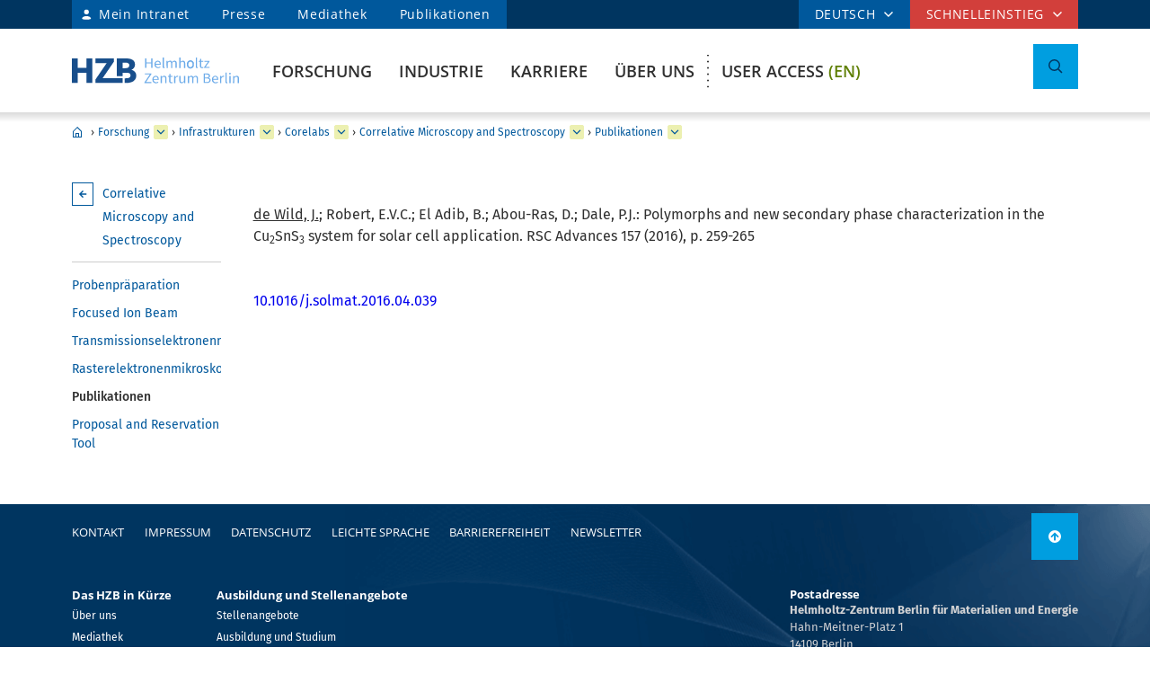

--- FILE ---
content_type: text/html; charset=ISO-8859-1
request_url: https://www.helmholtz-berlin.de/pubbin/oai_publication?ID=88551&typoid=42927
body_size: 100611
content:

<!DOCTYPE html>
<html class="flyntComponent page " lang="de-DE" dir="ltr" is="flynt-document-default">
<head>

 <meta http-equiv="X-UA-Compatible" content="IE=edge">
    <meta name="viewport" content="width=device-width, initial-scale=1">   
        <meta charset="iso-8859-1">
	<meta name="author" content="Helmholtz-Zentrum Berlin für Materialien und Energie" />
	<meta name="publisher" content="Helmholtz-Zentrum Berlin für Materialien und Energie" />
	<meta name="copyright" content="Helmholtz-Zentrum Berlin für Materialien und Energie" />
	<meta name="description" content="HZB-Publication" />
	
	<meta name="audience" content="Alle" />
	<meta name="content-language" content="de-DE" />
	<meta name="language" content="de-DE" />
	<meta name="page-type" content="Forschungseinrichtung" />
	<meta name="robots" content="INDEX,FOLLOW" />
	<meta name="revisit_after" content="one week" />
	<meta property="og:locale" content="de-DE" />
	<meta property="og:type" content="website" />
	<meta property="og:title" content="HZB-Publication" />

	<meta property="og:site_name" content="HZB Website" />
	<meta name="twitter:title" content="HZB-Publication" />

	<link rel="stylesheet" href="/styles/hzbdesign/vendor.css" />
	<link rel="stylesheet" href="/styles/hzbdesign/hzb_spezial.css" />
	
	<link rel="stylesheet" href="/styles/hzbdesign/main.css" />
	<script src="/scripts/hzbdesign/vendor.js" defer></script> 

   <script src="/scripts/hzbdesign/main.js" defer></script>
  





<title>HZB-Publication - Helmholtz-Zentrum Berlin (HZB)</title>

</head>

<body   >

<div class="flyntComponent" is="flynt-layout-one-column"><div class="documentLayout">
   <header class="documentHeader">
   <div class="flyntComponent " is="flynt-navigation-main">
<a class="skipLink" href="#main">zum Hauptinhalt springen</a>   
      <div class="navigationMain  navigationMain--default">
<div class="navigationMain-top">
   <nav class="navigationMain-topMenu navigationMain-topMenu--left" aria-label="Tipps für Besucher ">
        <ul class="topLeftMenu">


<li class="languagePicker">  <button type="button" class="topMenu-link languagePicker-link" aria-expanded="false" aria-controls="language-dropdown-mobile">DEUTSCH</button>         <ul class="topMenu-dropdown languageDropdown" aria-hidden="true" id="language-dropdown-mobile"><li class="languageDropdown-item"><a class="languageDropdown-link" href="/pubbin/oai_publication?ID=88551&typoid=42927;sprache=en">ENGLISCH</a></li></ul></li>
<li class="topLeftMenu-item"><a class="topLeftMenu-link topLeftMenu-link--intranet" href="/bin/intern.pl">Mein Intranet</a></li>
<li class="topLeftMenu-item"><a class="topLeftMenu-link" href="/zentrum/presse-newsroom/pressekontakt/index_de.html">Presse</a></li>
<li class="topLeftMenu-item"><a class="topLeftMenu-link" href="/zentrum/presse-newsroom/mediathek/index_de.html">Mediathek</a></li>
<li class="topLeftMenu-item"><a class="topLeftMenu-link" href="/zentrum/organisation/bibliothek/publikationsserver_de.html">Publikationen</a></li>
</ul>
</nav>
<nav class="navigationMain-topMenu navigationMain-topMenu--right" aria-label="Spezialnavigation">
<ul class="topMenu">
<li class="topMenu-item topMenu-item--languagePicker">  <button type="button" class="topMenu-link" aria-expanded="false" aria-controls="language-dropdown">DEUTSCH</button>      <ul class="topMenu-dropdown languageDropdown" aria-hidden="true" id="language-dropdown"><li class="languageDropdown-item"><a class="languageDropdown-link" href="/pubbin/oai_publication?ID=88551&typoid=42927;sprache=en">ENGLISCH</a></li></ul></li><li class="topMenu-item">
<button type="button" class="topMenu-link" aria-expanded="false" aria-controls="topmenu-dropdown">Schnelleinstieg</button>
<ul class="topMenu-dropdown" aria-hidden="true" id="topmenu-dropdown">
<li class="topMenu-dropdown--item"><a aria-controls="dropdown-951-0-77119" aria-expanded="false" class="topMenu-dropdown--link topMenu-dropdown--link topMenu-dropdown--linkWithChildren" href="/zentrum/index_de.html">Allgemeine Informationen</a>
<ul class="topMenu-submenu" aria-hidden="true" id="dropdown-951-0-77119">
<li class="topMenu-submenu--item"><a class="topMenu-submenu--link" href="/kontakt_de.html">Kontakt</a></li>
<li class="topMenu-submenu--item"><a class="topMenu-submenu--link" href="/forschung/unsere-forschung/index_de.html">Forschung im Überblick</a></li>
<li class="topMenu-submenu--item"><a class="topMenu-submenu--link" href="/forschung/oe/index_de.html">Forschungsinstitute, Abteilungen</a></li>
<li class="topMenu-submenu--item"><a class="topMenu-submenu--link" href="/zentrum/wofuer-wir-stehen/mission-leitbild_de.html">Mission</a></li>
<li class="topMenu-submenu--item"><a class="topMenu-submenu--link" href="/zentrum/wofuer-wir-stehen/fakten_de.html">Zahlen und Fakten</a></li>
<li class="topMenu-submenu--item"><a class="topMenu-submenu--link" href="/sitemap_de.html">Sitemap (Übersicht der Seiten)</a></li>
</ul></li>
<li class="topMenu-dropdown--item"><a aria-controls="dropdown-951-0-77126" aria-expanded="false" class="topMenu-dropdown--link topMenu-dropdown--link topMenu-dropdown--linkWithChildren" href="/forschung/quellen/index_de.html">Forschung Infrastrukturen</a>
<ul class="topMenu-submenu" aria-hidden="true" id="dropdown-951-0-77126">
<li class="topMenu-submenu--item"><a class="topMenu-submenu--link" href="/forschung/quellen/bessy/index_de.html">BESSY II Röntgenquelle</a></li>
<li class="topMenu-submenu--item"><a class="topMenu-submenu--link" href="/forschung/quellen/zyklotron_de.html">Beschleuniger für die Protonentherapie</a></li>
<li class="topMenu-submenu--item"><a class="topMenu-submenu--link" href="/forschung/quellen/partner/ptb_de.html">Metrology Light Source - PTB</a></li>
<li class="topMenu-submenu--item"><a class="topMenu-submenu--link" href="/forschung/quellen/index_de.html">mehr Infrastrukturen</a></li>
</ul></li>
<li class="topMenu-dropdown--item"><a aria-controls="dropdown-951-0-77154" aria-expanded="false" class="topMenu-dropdown--link topMenu-dropdown--link topMenu-dropdown--linkWithChildren" href="/forschung/quellen/corelabs/index_de.html">Themenlabore</a>
<ul class="topMenu-submenu" aria-hidden="true" id="dropdown-951-0-77154">
<li class="topMenu-submenu--item"><a class="topMenu-submenu--link" href="/forschung/quellen/corelabs/elektronenmikroskopie/index_de.html">Correlative Microscopy and Spectroscopy</a></li>
<li class="topMenu-submenu--item"><a class="topMenu-submenu--link" href="/forschung/quellen/corelabs/quantum-materials/index_de.html">CoreLab Quantenmaterialien</a></li>
<li class="topMenu-submenu--item"><a class="topMenu-submenu--link" href="/forschung/quellen/corelabs/emil/index_de.html">EMIL - Energy Materials In-Situ Laboratory Berlin</a></li>
<li class="topMenu-submenu--item"><a class="topMenu-submenu--link" href="/forschung/kooperationen/forschungs-kooperationen/joint-laboratories_de.html">JointLabs - Vernetzung in der Wissenschaft</a></li>
<li class="topMenu-submenu--item"><a class="topMenu-submenu--link" href="/projects/pvcomb/index_de.html">PVcomB - Kompetenzzentrum Photovoltaik Berlin</a></li>
<li class="topMenu-submenu--item"><a class="topMenu-submenu--link" href="/forschung/quellen/corelabs/x-ray-corelab_de.html">X-Ray Corelab</a></li>
</ul></li>
<li class="topMenu-dropdown--item"><a aria-controls="dropdown-951-0-77162" aria-expanded="false" class="topMenu-dropdown--link topMenu-dropdown--link topMenu-dropdown--linkWithChildren" href="/forschung/quellen/corelabs/index_de.html">Strategische Projekte</a>
<ul class="topMenu-submenu" aria-hidden="true" id="dropdown-951-0-77162">
<li class="topMenu-submenu--item"><a class="topMenu-submenu--link" href="/forschung/quellen/bessy3/index_de.html">BESSY III</a></li>
<li class="topMenu-submenu--item"><a class="topMenu-submenu--link" href="/projects/catlab/index_de.html">CatLab – Catalysis Laboratory</a></li>
<li class="topMenu-submenu--item"><a class="topMenu-submenu--link" href="/forschung/kooperationen/index_de.html">Kooperationen</a></li>
</ul></li>
<li class="topMenu-dropdown--item"><a aria-controls="dropdown-951-0-77147" aria-expanded="false" class="topMenu-dropdown--link topMenu-dropdown--link topMenu-dropdown--linkWithChildren" href="/zentrum/index_de.html">Besucher</a>
<ul class="topMenu-submenu" aria-hidden="true" id="dropdown-951-0-77147">
<li class="topMenu-submenu--item"><a class="topMenu-submenu--link" href="/zentrum/standort/index_de.html">Standorte</a></li>
<li class="topMenu-submenu--item"><a class="topMenu-submenu--link" href="/zentrum/veranstaltungen-besucherservice/service/index_de.html">Besucherservice</a></li>
<li class="topMenu-submenu--item"><a class="topMenu-submenu--link" href="/user/general-information/contact_en.html">HZB User Office</a></li>
<li class="topMenu-submenu--item"><a class="topMenu-submenu--link" href="/projects/pt/index_de.html">Patienten</a></li>
<li class="topMenu-submenu--item"><a class="topMenu-submenu--link" href="/projects/schuelerlabor/index_de.html">Schülerlabor</a></li>
<li class="topMenu-submenu--item"><a class="topMenu-submenu--link" href="/pubbin/eventroom">Veranstaltungen</a></li>
</ul></li>
<li class="topMenu-dropdown--item"><a aria-controls="dropdown-951-0-77131" aria-expanded="false" class="topMenu-dropdown--link topMenu-dropdown--link topMenu-dropdown--linkWithChildren" href="/zentrum/index_de.html">Für Dienstleistende & Firmen</a>
<ul class="topMenu-submenu" aria-hidden="true" id="dropdown-951-0-77131">
<li class="topMenu-submenu--item"><a class="topMenu-submenu--link" href="/zentrum/standort/zutritt_de.html">Zutritt</a></li>
<li class="topMenu-submenu--item"><a class="topMenu-submenu--link" href="/zentrum/ausschreibungen-beschaffungen/index_de.html">Ausschreibung und Beschaffung</a></li>
</ul></li></ul></li></ul></nav></div>
<div class="navigationMain-bottom"><div class="navigationMain-logo"><a class="websiteLogo" href="/" title="Home"><img alt="" class="websiteLogo-image" src="/media/design/logo/hzb-logo.svg" /></a></div><button type="button" class="toggle toggle--mobileMenu" tabindex="0">
          <span class="toggle-label toggle-label--closed">Men&uuml;</span>
          <span class="toggle-label toggle-label--opened">Men&uuml; schließen</span>
          <span class="toggle-barPrimary"></span>
          <span class="toggle-barSecondary"></span>
        </button>

<div class="navigationMain-container"><nav class="navigationMain-mainMenu"  aria-label="Hauptnavigation">
<ul class="mainMenu">
<li class="mainMenu-item  mainMenu-item--current "><a class="mainMenu-toggle" href="/forschung/index_de.html" aria-expanded="false"  aria-controls="dropdown-384">Forschung</a>
<button class="mainMenu-nextLevel"  type="button"  aria-label="mehr" aria-expanded="false"></button><div class="mainMenu-dropdown" aria-hidden="true" id="dropdown-384"> <button class="mainMenu-closeMenu"  type="button"  aria-label="Men&uuml; schließen" ></button> <ul class="subMenu subMenu--level-0"   aria-hidden="true" id="parentsubmenu-73235" >
<li class="subMenu-item"><a class="subMenu-link" href="/forschung/index_de.html">ÜBERSICHT FORSCHUNG</a></li>
<li class="subMenu-item  "><a class="subMenu-link" href="/forschung/unsere-forschung/index_de.html">Unsere Forschung im Überblick</a>
<button class="subMenu-nextLevel" type="button" aria-label="mehr" aria-expanded="false" aria-controls="submenu-1"></button><ul class="subMenu subMenu--level-1"   aria-hidden="true" id="submenu-75374" >
<li class="subMenu-item  "><a class="subMenu-link" href="/forschung/unsere-forschung/photonenforschung/index_de.html">Forschung mit Photonen</a>
<button class="subMenu-nextLevel" type="button" aria-label="mehr" aria-expanded="false" aria-controls="submenu-2"></button><ul class="subMenu subMenu--level-2"   aria-hidden="true" id="submenu-75997" >
<li class="subMenu-item  "><a class="subMenu-link" href="/forschung/unsere-forschung/photonenforschung/proteinkristallographie-an-bessy-ii_de.html">Proteinkristallographie an BESSY II</a>
</li></ul>
<li class="subMenu-item  "><a class="subMenu-link" href="/forschung/unsere-forschung/photovoltaik/index_de.html">Photovoltaik</a></li>
<li class="subMenu-item  "><a class="subMenu-link" href="/forschung/unsere-forschung/solare-brennstoffe-und-katalyse/index_de.html">Erneuerbare Energieträger & Chemikalien</a></li>
<li class="subMenu-item  "><a class="subMenu-link" href="/forschung/unsere-forschung/elektrochemische-energiespeicherung/index_de.html">Batterien</a></li>
<li class="subMenu-item  "><a class="subMenu-link" href="/forschung/unsere-forschung/fit/index_de.html">Quanten- und Funktionale Materialien</a></li>
<li class="subMenu-item  "><a class="subMenu-link" href="/forschung/unsere-forschung/beschleunigerentwicklung/index_de.html">Beschleunigerforschung</a></li>
<li class="subMenu-item  "><a class="subMenu-link" href="/forschung/unsere-forschung/energy-systems/index_de.html">Energiesysteme</a>
</li></ul>
<li class="subMenu-item   subMenu-item--current "><a class="subMenu-link" href="/forschung/quellen/index_de.html">Infrastrukturen</a>
<button class="subMenu-nextLevel" type="button" aria-label="mehr" aria-expanded="false" aria-controls="submenu-1"></button><ul class="subMenu subMenu--level-1"   aria-hidden="true" id="submenu-50730" >
<li class="subMenu-item  "><a class="subMenu-link" href="/forschung/quellen/bessy/index_de.html">BESSY II Röntgenquelle</a>
<button class="subMenu-nextLevel" type="button" aria-label="mehr" aria-expanded="false" aria-controls="submenu-2"></button><ul class="subMenu subMenu--level-2"   aria-hidden="true" id="submenu-50901" >
<li class="subMenu-item  "><a class="subMenu-link" href="/forschung/quellen/bessy/forschungshighlights_de.html">Forschungsfelder</a></li>
<li class="subMenu-item  "><a class="subMenu-link" href="/forschung/quellen/bessy/highlights-bessy-ii_de.html">Highlights BESSY II</a></li>
<li class="subMenu-item  "><a class="subMenu-link" href="/forschung/quellen/bessy/wie-funktioniert-bessy_de.html">Wie funktioniert BESSY II?</a></li>
<li class="subMenu-item  "><a class="subMenu-link" href="/forschung/quellen/bessy/bessy-in-zahlen_de.html">Zahlen und Fakten</a>
</li></ul>
<li class="subMenu-item  "><a class="subMenu-link" href="/forschung/quellen/bessy-2-plus-upgrade_de.html">BESSY II+ Upgrade</a></li>
<li class="subMenu-item  "><a class="subMenu-link" href="/forschung/quellen/bessy3/index_de.html">Der Weg zu BESSY III</a></li>
<li class="subMenu-item   subMenu-item--current "><a class="subMenu-link" href="/forschung/quellen/corelabs/index_de.html">Corelabs</a>
<button class="subMenu-nextLevel" type="button" aria-label="mehr" aria-expanded="false" aria-controls="submenu-2"></button><ul class="subMenu subMenu--level-2"   aria-hidden="true" id="submenu-72316" >
<li class="subMenu-item  "><a class="subMenu-link" href="/forschung/quellen/corelabs/emil/index_de.html">Energy Materials In-Situ Laboratory Berlin</a></li>
<li class="subMenu-item  "><a class="subMenu-link" href="/forschung/quellen/corelabs/x-ray-corelab_de.html">X-ray CoreLab</a></li>
<li class="subMenu-item   subMenu-item--current "><a class="subMenu-link" href="/forschung/quellen/corelabs/elektronenmikroskopie/index_de.html">Correlative Microscopy and Spectroscopy</a></li>
<li class="subMenu-item  "><a class="subMenu-link" href="/forschung/quellen/corelabs/quantum-materials/index_de.html">Quantum Materials</a></li>
<li class="subMenu-item  "><a class="subMenu-link" href="/forschung/quellen/corelabs/hysprint_de.html">HySPRINT Photovoltaics Lab</a></li>
<li class="subMenu-item  "><a class="subMenu-link" href="/forschung/quellen/corelabs/pvcomb_de.html">Kompetenzzentrum Photovoltaik Berlin</a>
</li></ul>
<li class="subMenu-item  "><a class="subMenu-link" href="/forschung/quellen/zyklotron_de.html">Protonenbeschleuniger</a></li>
<li class="subMenu-item  "><a class="subMenu-link" href="/forschung/quellen/radhard/index_de.html">Bestrahlungen für Strahlenhärtetests</a>
<button class="subMenu-nextLevel" type="button" aria-label="mehr" aria-expanded="false" aria-controls="submenu-2"></button><ul class="subMenu subMenu--level-2"   aria-hidden="true" id="submenu-75892" >
<li class="subMenu-item  "><a class="subMenu-link" href="/forschung/quellen/radhard/protonen_de.html">Protonenbestrahlung</a></li>
<li class="subMenu-item  "><a class="subMenu-link" href="/forschung/quellen/radhard/bestrahlung_de.html">Gammabestrahlung</a>
</li></ul>
<li class="subMenu-item  "><a class="subMenu-link" href="/forschung/quellen/partner/index_de.html">Infrastrukturen Partner</a>
<button class="subMenu-nextLevel" type="button" aria-label="mehr" aria-expanded="false" aria-controls="submenu-2"></button><ul class="subMenu subMenu--level-2"   aria-hidden="true" id="submenu-75926" >
<li class="subMenu-item  "><a class="subMenu-link" href="/forschung/quellen/partner/ptb_de.html">PTB – Physikalisch-Technische Bundesanstalt</a></li>
<li class="subMenu-item  "><a class="subMenu-link" href="/forschung/quellen/partner/bam_de.html">BAM – Bundesanstalt für Materialforschung und -prüfung</a></li>
<li class="subMenu-item  "><a class="subMenu-link" href="/forschung/quellen/partner/erum-pro_de.html">ErUm-Pro geförderte Instrumentierung – Erforschung der Materie an  Großgeräten</a>
</li></ul>
<li class="subMenu-item  "><a class="subMenu-link" href="/forschung/quellen/strahlenschutz/index_de.html">Strahlenschutz</a>
<button class="subMenu-nextLevel" type="button" aria-label="mehr" aria-expanded="false" aria-controls="submenu-2"></button><ul class="subMenu subMenu--level-2"   aria-hidden="true" id="submenu-75018" >
<li class="subMenu-item  "><a class="subMenu-link" href="/forschung/quellen/strahlenschutz/strahlenschutz-wannsee/index_de.html">Strahlenschutz Wannsee</a></li>
<li class="subMenu-item  "><a class="subMenu-link" href="/forschung/quellen/strahlenschutz/strahlenschutz-adlershof/index_de.html">Strahlenschutz Adlershof</a>
</li></ul>
</li></ul>
<li class="subMenu-item  "><a class="subMenu-link" href="/forschung/oe/index_de.html">Institute, Abteilungen</a>
<button class="subMenu-nextLevel" type="button" aria-label="mehr" aria-expanded="false" aria-controls="submenu-1"></button><ul class="subMenu subMenu--level-1"   aria-hidden="true" id="submenu-7555" >
<li class="subMenu-item  "><a class="subMenu-link" href="/forschung/oe/se/index_de.html">Solare Energie</a>
<button class="subMenu-nextLevel" type="button" aria-label="mehr" aria-expanded="false" aria-controls="submenu-2"></button><ul class="subMenu subMenu--level-2"   aria-hidden="true" id="submenu-79165" >
<li class="subMenu-item  "><a class="subMenu-link" href="/forschung/oe/se/seminar_de.html">Solarenergie Seminar</a></li>
<li class="subMenu-item  "><a class="subMenu-link" href="/projects/pvcomb/index_de.html">PVcomB</a></li>
<li class="subMenu-item  "><a class="subMenu-link" href="/projects/hysprint/index_en.html">HySPRINT Photovoltaics Lab</a></li>
<li class="subMenu-item  "><a class="subMenu-link" href="/forschung/oe/se/interfacedesign/index_en.html">Interface Design <span class="subMenu-suffix">(en)</span></a></li>
<li class="subMenu-item  "><a class="subMenu-link" href="/forschung/oe/se/solarenergieoptik/index_de.html">Solarenergieoptik</a></li>
<li class="subMenu-item  "><a class="subMenu-link" href="/forschung/oe/se/struktur-dynamik-energiematerialien/index_de.html">Struktur und Dynamik von Energiematerialien</a></li>
<li class="subMenu-item  "><a class="subMenu-link" href="/forschung/oe/se/spins/index_de.html">Spins in der Energieumwandlung und Quanteninformatik</a></li>
<li class="subMenu-item  "><a class="subMenu-link" href="/forschung/oe/se/novel-materials-and-interfaces/index_en.html">Active Materials and Interfaces for Stable Perovskite Solar Cells <span class="subMenu-suffix">(en)</span></a></li>
<li class="subMenu-item  "><a class="subMenu-link" href="/forschung/oe/se/perovskite-tandemsolarcells/index_de.html">Perowskit Tandemsolarzellen</a></li>
<li class="subMenu-item  "><a class="subMenu-link" href="/forschung/oe/se/hybrid-materials/index_en.html">Solution-Processes for Hybrid Materials and Devices <span class="subMenu-suffix">(en)</span></a></li>
<li class="subMenu-item  "><a class="subMenu-link" href="/forschung/oe/se/optoelectronic-material-and-pv-engineering/index_de.html">Optoelektronische Material- und Photovoltaik-Entwicklung</a></li>
<li class="subMenu-item  "><a class="subMenu-link" href="/forschung/oe/se/perovskite-based-multi-junction-solar-cells/index_de.html">Perowskitbasierte Multi-Junction Solarzellen</a></li>
<li class="subMenu-item  "><a class="subMenu-link" href="/forschung/oe/se/generative-manufacturing-processes/index_en.html">Generative Manufacturing Processes <span class="subMenu-suffix">(en)</span></a></li>
<li class="subMenu-item  "><a class="subMenu-link" href="/forschung/oe/se/hybride-materialsysteme/index_de.html">Hybride Materialsysteme</a></li>
<li class="subMenu-item  "><a class="subMenu-link" href="/forschung/oe/se/intern/index_de.html">Informationen des Bereichs (intern)</a>
</li></ul>
<li class="subMenu-item  "><a class="subMenu-link" href="/forschung/oe/ce/index_de.html">Chemische Energie</a>
<button class="subMenu-nextLevel" type="button" aria-label="mehr" aria-expanded="false" aria-controls="submenu-2"></button><ul class="subMenu subMenu--level-2"   aria-hidden="true" id="submenu-3928" >
<li class="subMenu-item  "><a class="subMenu-link" href="/forschung/oe/ce/solar-fuels/index_en.html">Solar Fuels <span class="subMenu-suffix">(en)</span></a></li>
<li class="subMenu-item  "><a class="subMenu-link" href="/forschung/oe/ce/nanospectroscopy/index_de.html">Nanospectroscopy</a></li>
<li class="subMenu-item  "><a class="subMenu-link" href="/forschung/oe/ce/elektrochemische-energiespeicherung/index_de.html">Elektrochemische Energiespeicherung</a></li>
<li class="subMenu-item  "><a class="subMenu-link" href="/forschung/oe/ce/mikrostruktur-eigenspannungsanalyse/index_de.html">Mikrostruktur- und Eigenspannungsanalyse</a></li>
<li class="subMenu-item  "><a class="subMenu-link" href="/forschung/oe/ce/materials-chemistry-for-catalysis/index_de.html">Materialchemie für Katalyse</a></li>
<li class="subMenu-item  "><a class="subMenu-link" href="/forschung/oe/ce/photo-electrocatalysis/index_en.html">Nanoscale Operando CO2 Photo-Electrocatalysis <span class="subMenu-suffix">(en)</span></a></li>
<li class="subMenu-item  "><a class="subMenu-link" href="/forschung/oe/ce/dynamic-electrocatalytic-interfaces/index_en.html">Dynamic Electrocatalytic Interfaces <span class="subMenu-suffix">(en)</span></a></li>
<li class="subMenu-item  "><a class="subMenu-link" href="/forschung/oe/ce/electrochemical-conversion/index_en.html">Electrochemical Conversion <span class="subMenu-suffix">(en)</span></a></li>
<li class="subMenu-item  "><a class="subMenu-link" href="/forschung/oe/ce/synthesis-to-devices/index_de.html">Elektrokatalyse: von der Synthese zum Bauteil</a></li>
<li class="subMenu-item  "><a class="subMenu-link" href="/forschung/oe/ce/oxygen-evolution/index_de.html">Gestaltung Sauerstoffentwicklungsmechanismus</a></li>
<li class="subMenu-item  "><a class="subMenu-link" href="/forschung/oe/ce/nanoskalige-fest-fluessig-grenzflaechen/index_de.html">Nanoskalige Fest-Flüssig-Grenzflächen</a></li>
<li class="subMenu-item  "><a class="subMenu-link" href="/forschung/oe/ce/catalysis-for-energy/index_en.html">Catalysis for Energy <span class="subMenu-suffix">(en)</span></a></li>
<li class="subMenu-item  "><a class="subMenu-link" href="/forschung/oe/ce/analyse-batterien/index_de.html">Operando Analyse von Batterien</a></li>
<li class="subMenu-item  "><a class="subMenu-link" href="/forschung/oe/ce/chemical-energy-seminar_en.html">Chemical Energy Seminar <span class="subMenu-suffix">(en)</span></a>
</li></ul>
<li class="subMenu-item  "><a class="subMenu-link" href="/forschung/oe/qm/index_de.html">Quanten- und Funktionale Materialien</a>
<button class="subMenu-nextLevel" type="button" aria-label="mehr" aria-expanded="false" aria-controls="submenu-2"></button><ul class="subMenu subMenu--level-2"   aria-hidden="true" id="submenu-72098" >
<li class="subMenu-item  "><a class="subMenu-link" href="/forschung/oe/qm/functional-oxides-for-it/index_en.html">Functional Oxides for Energy Efficient IT <span class="subMenu-suffix">(en)</span></a></li>
<li class="subMenu-item  "><a class="subMenu-link" href="/forschung/oe/qm/quantenphaenomene/index_de.html">Quantenphänomene in neuen Materialien</a></li>
<li class="subMenu-item  "><a class="subMenu-link" href="/forschung/oe/qm/dynamik-transport-quantenmaterialien/index_de.html">Dynamik und Transport in Quantenmaterialien</a></li>
<li class="subMenu-item  "><a class="subMenu-link" href="/forschung/oe/qm/spin-topologie/index_de.html">Spin und Topologie in Quantenmaterialien</a></li>
<li class="subMenu-item  "><a class="subMenu-link" href="/forschung/oe/qm/theorie-quantenmaterialien/index_de.html">Theorie von neuen Quantenmaterialien</a></li>
<li class="subMenu-item  "><a class="subMenu-link" href="/forschung/oe/qm/maxray/index_en.html">MaXRay: Magnetism and Coherent X-Ray Imaging <span class="subMenu-suffix">(en)</span></a></li>
<li class="subMenu-item  "><a class="subMenu-link" href="/forschung/oe/qm/theory-electron-dynamics/index_en.html">Theory of Electron Dynamics and Spectroscopy <span class="subMenu-suffix">(en)</span></a></li>
<li class="subMenu-item  "><a class="subMenu-link" href="/forschung/oe/qm/intern/index_de.html">Informationen des Bereichs (intern)</a>
</li></ul>
<li class="subMenu-item  "><a class="subMenu-link" href="/forschung/oe/ps/index_de.html">Photon Science</a>
<button class="subMenu-nextLevel" type="button" aria-label="mehr" aria-expanded="false" aria-controls="submenu-2"></button><ul class="subMenu subMenu--level-2"   aria-hidden="true" id="submenu-42297" >
<li class="subMenu-item  "><a class="subMenu-link" href="/forschung/oe/ps/synchrotron-radiation-research/index_en.html">Methods and Instrumentation for Synchrotron Radiation Research <span class="subMenu-suffix">(en)</span></a></li>
<li class="subMenu-item  "><a class="subMenu-link" href="/forschung/oe/ps/electronic-structure-dynamics/index_en.html">Electronic Structure Dynamics <span class="subMenu-suffix">(en)</span></a></li>
<li class="subMenu-item  "><a class="subMenu-link" href="/forschung/oe/ps/atomic-scale-dynamics/index_en.html">Atomic-Scale Dynamics in Light-Energy Conversion <span class="subMenu-suffix">(en)</span></a></li>
<li class="subMenu-item  "><a class="subMenu-link" href="/forschung/oe/ps/x-ray-spectroscopy/index_en.html">Highly Sensitive X-ray Spectroscopy <span class="subMenu-suffix">(en)</span></a></li>
<li class="subMenu-item  "><a class="subMenu-link" href="/forschung/oe/ps/ai-and-biomolecular-structures/index_de.html">KI und Biomolekulare Strukturen</a></li>
<li class="subMenu-item  "><a class="subMenu-link" href="/forschung/oe/ps/x-ray-microscopy/index_en.html">X-ray microscopy <span class="subMenu-suffix">(en)</span></a></li>
<li class="subMenu-item  "><a class="subMenu-link" href="/forschung/oe/ps/magnons/index_de.html">Nachwuchsgruppe Magnonen: Röntgenstrahlen und Modelle</a></li>
<li class="subMenu-item  "><a class="subMenu-link" href="/forschung/oe/ps/macromolecular-crystallography/index_en.html">Macromolecular Crystallography <span class="subMenu-suffix">(en)</span></a></li>
<li class="subMenu-item  "><a class="subMenu-link" href="/forschung/oe/ps/synclab/index_de.html">Kombinierte Röntgenmethoden im BLiX und BESSY II - SyncLab</a></li>
<li class="subMenu-item  "><a class="subMenu-link" href="/forschung/oe/ps/ultrafast-dynamics/index_en.html">Ultrafast Dynamics <span class="subMenu-suffix">(en)</span></a></li>
<li class="subMenu-item  "><a class="subMenu-link" href="/forschung/oe/ps/intern/index_de.html">Bereich Photon Science (intern)</a>
</li></ul>
<li class="subMenu-item  "><a class="subMenu-link" href="/forschung/oe/be/index_de.html">Beschleuniger</a>
<button class="subMenu-nextLevel" type="button" aria-label="mehr" aria-expanded="false" aria-controls="submenu-2"></button><ul class="subMenu subMenu--level-2"   aria-hidden="true" id="submenu-51855" >
<li class="subMenu-item  "><a class="subMenu-link" href="/forschung/oe/be/operation-accelerator/index_en.html">Accelerator Operation and Technology <span class="subMenu-suffix">(en)</span></a></li>
<li class="subMenu-item  "><a class="subMenu-link" href="/forschung/oe/be/science-technology-accelerating-systems/index_en.html">Science and Technology of Accelerating Systems <span class="subMenu-suffix">(en)</span></a></li>
<li class="subMenu-item  "><a class="subMenu-link" href="/forschung/oe/be/high-brightness-beams/index_en.html">High Brightness Beams <span class="subMenu-suffix">(en)</span></a></li>
<li class="subMenu-item  "><a class="subMenu-link" href="/forschung/oe/be/protonentherapie/index_de.html">Protonentherapie</a></li>
<li class="subMenu-item  "><a class="subMenu-link" href="/forschung/oe/be/intern/index_de.html">Bereich Beschleuniger (intern)</a></li>
<li class="subMenu-item  "><a class="subMenu-link" href="/forschung/oe/be/education/index_de.html">Lehre</a></li>
<li class="subMenu-item  "><a class="subMenu-link" href="/forschung/oe/be/accelerators_de.html">Unsere Accelerator-Forschung</a>
</li></ul>
<li class="subMenu-item  "><a class="subMenu-link" href="/forschung/oe/wi/index_de.html">Wissenschaftliche Instrumentierung und Unterstützung</a>
<button class="subMenu-nextLevel" type="button" aria-label="mehr" aria-expanded="false" aria-controls="submenu-2"></button><ul class="subMenu subMenu--level-2"   aria-hidden="true" id="submenu-73785" >
<li class="subMenu-item  "><a class="subMenu-link" href="/forschung/oe/wi/optik-strahlrohre/index_de.html">Optik und Strahlrohre</a></li>
<li class="subMenu-item  "><a class="subMenu-link" href="/forschung/oe/wi/praezisionsgitter/index_de.html">Präzisionsgitter</a></li>
<li class="subMenu-item  "><a class="subMenu-link" href="/forschung/oe/wi/undulators/index_en.html">Undulators <span class="subMenu-suffix">(en)</span></a></li>
<li class="subMenu-item  "><a class="subMenu-link" href="/forschung/oe/wi/sample-environment/index_en.html">Sample Environment <span class="subMenu-suffix">(en)</span></a></li>
<li class="subMenu-item  "><a class="subMenu-link" href="/forschung/oe/wi/konstruktion/index_de.html">Konstruktion und Fertigung</a></li>
<li class="subMenu-item  "><a class="subMenu-link" href="/forschung/oe/wi/elektronik_de.html">Elektronik</a></li>
<li class="subMenu-item  "><a class="subMenu-link" href="/forschung/oe/wi/user-support_de.html">Technische Nutzerunterstützung</a>
</li></ul>
</li></ul>
<li class="subMenu-item  "><a class="subMenu-link" href="/forschung/kooperationen/index_de.html">Kooperationen</a>
<button class="subMenu-nextLevel" type="button" aria-label="mehr" aria-expanded="false" aria-controls="submenu-1"></button><ul class="subMenu subMenu--level-1"   aria-hidden="true" id="submenu-75011" >
<li class="subMenu-item  "><a class="subMenu-link" href="/forschung/kooperationen/forschungs-kooperationen/index_de.html">Forschungs-Kooperationen</a>
<button class="subMenu-nextLevel" type="button" aria-label="mehr" aria-expanded="false" aria-controls="submenu-2"></button><ul class="subMenu subMenu--level-2"   aria-hidden="true" id="submenu-52842" >
<li class="subMenu-item  "><a class="subMenu-link" href="/forschung/kooperationen/forschungs-kooperationen/gemeinsame-forschergruppen_de.html">Gemeinsame Forschergruppen</a></li>
<li class="subMenu-item  "><a class="subMenu-link" href="/forschung/kooperationen/forschungs-kooperationen/joint-laboratories_de.html">Joint Laboratories</a></li>
<li class="subMenu-item  "><a class="subMenu-link" href="/forschung/kooperationen/forschungs-kooperationen/exzellenzcluster_de.html">Exzellenzcluster</a>
</li></ul>
<li class="subMenu-item  "><a class="subMenu-link" href="/forschung/kooperationen/lehre-nachwuchsfoerderung/index_de.html">Lehre/ Nachwuchsförderung</a>
<button class="subMenu-nextLevel" type="button" aria-label="mehr" aria-expanded="false" aria-controls="submenu-2"></button><ul class="subMenu subMenu--level-2"   aria-hidden="true" id="submenu-52844" >
<li class="subMenu-item  "><a class="subMenu-link" href="/forschung/kooperationen/lehre-nachwuchsfoerderung/gemeinsame-berufungen_de.html">Gemeinsame Berufungen</a></li>
<li class="subMenu-item  "><a class="subMenu-link" href="/forschung/kooperationen/lehre-nachwuchsfoerderung/nachwuchsgruppen_de.html">Nachwuchsgruppen</a></li>
<li class="subMenu-item  "><a class="subMenu-link" href="/forschung/kooperationen/lehre-nachwuchsfoerderung/graduiertenschulen/index_de.html">Research Schools</a>
</li></ul>
<li class="subMenu-item  "><a class="subMenu-link" href="/forschung/kooperationen/partner/index_de.html">Partner</a>
<button class="subMenu-nextLevel" type="button" aria-label="mehr" aria-expanded="false" aria-controls="submenu-2"></button><ul class="subMenu subMenu--level-2"   aria-hidden="true" id="submenu-74991" >
<li class="subMenu-item  "><a class="subMenu-link" href="/forschung/kooperationen/partner/helmholtz-plattformen_de.html">Helmholtz-Plattformen</a></li>
<li class="subMenu-item  "><a class="subMenu-link" href="/forschung/kooperationen/partner/crg_de.html">Collaborative Research Groups</a>
</li></ul>
</li></ul>
<li class="subMenu-item  "><a class="subMenu-link" href="/forschung/publikationen_de.html">HZB Publikationen</a></li>
<li class="subMenu-item  "><a class="subMenu-link" href="/forschung/pof_de.html">Programm-orientierte Förderung</a>
</li></ul></div></li>

<li class="mainMenu-item "><a class="mainMenu-toggle" href="/industrie/index_de.html" aria-expanded="false"  aria-controls="dropdown-74318">Industrie</a>
<button class="mainMenu-nextLevel"  type="button"  aria-label="mehr" aria-expanded="false"></button><div class="mainMenu-dropdown" aria-hidden="true" id="dropdown-74318"> <button class="mainMenu-closeMenu"  type="button"  aria-label="Men&uuml; schließen" ></button> <ul class="subMenu subMenu--level-0"   aria-hidden="true" id="parentsubmenu-80125" >
<li class="subMenu-item"><a class="subMenu-link" href="/industrie/index_de.html">ÜBERSICHT INDUSTRIE</a></li>
<li class="subMenu-item  "><a class="subMenu-link" href="/industrie/branchen/index_de.html">Branchen</a>
<button class="subMenu-nextLevel" type="button" aria-label="mehr" aria-expanded="false" aria-controls="submenu-1"></button><ul class="subMenu subMenu--level-1"   aria-hidden="true" id="submenu-80142" >
<li class="subMenu-item  "><a class="subMenu-link" href="/industrie/branchen/materialien_de.html">Werkstoffe | Materialien</a></li>
<li class="subMenu-item  "><a class="subMenu-link" href="/industrie/branchen/batterien_de.html">Batterien | Energiespeicher</a></li>
<li class="subMenu-item  "><a class="subMenu-link" href="/industrie/branchen/energie_de.html">Energie | Umwelt | Verkehr</a></li>
<li class="subMenu-item  "><a class="subMenu-link" href="/industrie/branchen/nanotechnik_de.html">Mikrosysteme | Nanotechnik</a></li>
<li class="subMenu-item  "><a class="subMenu-link" href="/industrie/branchen/chemie_de.html">Chemie</a></li>
<li class="subMenu-item  "><a class="subMenu-link" href="/industrie/branchen/optik_de.html">Feinmechanik | Optik</a></li>
<li class="subMenu-item  "><a class="subMenu-link" href="/industrie/branchen/biomedizin_de.html">Biomedizin</a></li>
<li class="subMenu-item  "><a class="subMenu-link" href="/industrie/branchen/it_de.html">IT Hard- und Software</a></li>
<li class="subMenu-item  "><a class="subMenu-link" href="/industrie/branchen/raumfahrt_de.html">Luft- und Raumfahrt</a>
</li></ul>
<li class="subMenu-item  "><a class="subMenu-link" href="/industrie/expertise/index_de.html">Expertise</a>
<button class="subMenu-nextLevel" type="button" aria-label="mehr" aria-expanded="false" aria-controls="submenu-1"></button><ul class="subMenu subMenu--level-1"   aria-hidden="true" id="submenu-80161" >
<li class="subMenu-item  "><a class="subMenu-link" href="/industrie/expertise/imaging_de.html">Bildgebung</a></li>
<li class="subMenu-item  "><a class="subMenu-link" href="/industrie/expertise/diffraction_de.html">Diffraktion</a></li>
<li class="subMenu-item  "><a class="subMenu-link" href="/industrie/expertise/spectroscopy_de.html">Spektroskopie</a></li>
<li class="subMenu-item  "><a class="subMenu-link" href="/industrie/expertise/bestrahlung_de.html">Bestrahlung & Charakterisierung</a></li>
<li class="subMenu-item  "><a class="subMenu-link" href="/industrie/expertise/processing_de.html">Fertigung & Präparation</a></li>
<li class="subMenu-item  "><a class="subMenu-link" href="/industrie/expertise/consulting_de.html">Beratung</a></li>
<li class="subMenu-item  "><a class="subMenu-link" href="/industrie/expertise/corelabs_de.html">CoreLabs - Zentrale Labore</a>
</li></ul>
<li class="subMenu-item  "><a class="subMenu-link" href="/industrie/erfolgsgeschichten_de.html">Erfolgsgeschichten</a></li>
<li class="subMenu-item  "><a class="subMenu-link" href="/industrie/team_de.html">Team</a></li>
<li class="subMenu-item  "><a class="subMenu-link" href="/industrie/beirat_de.html">Industriebeirat</a></li>
<li class="subMenu-item  "><a class="subMenu-link" href="/industrie/news1_de.html">News</a></li>
<li class="subMenu-item  "><a class="subMenu-link" href="/pubbin/eventroom">Termine</a>
</li></ul></div></li>

<li class="mainMenu-item "><a class="mainMenu-toggle" href="/jobskarriere/index_de.html" aria-expanded="false"  aria-controls="dropdown-1890">Karriere</a>
<button class="mainMenu-nextLevel"  type="button"  aria-label="mehr" aria-expanded="false"></button><div class="mainMenu-dropdown" aria-hidden="true" id="dropdown-1890"> <button class="mainMenu-closeMenu"  type="button"  aria-label="Men&uuml; schließen" ></button> <ul class="subMenu subMenu--level-0"   aria-hidden="true" id="parentsubmenu-74962" >
<li class="subMenu-item"><a class="subMenu-link" href="/jobskarriere/index_de.html">ÜBERSICHT KARRIERE</a></li>
<li class="subMenu-item  "><a class="subMenu-link" href="/jobskarriere/jetzt-bewerben/index_de.html">Jetzt bewerben</a>
<button class="subMenu-nextLevel" type="button" aria-label="mehr" aria-expanded="false" aria-controls="submenu-1"></button><ul class="subMenu subMenu--level-1"   aria-hidden="true" id="submenu-561" >
<li class="subMenu-item  "><a class="subMenu-link" href="/jobskarriere/jetzt-bewerben/stellenangebote/index_de.html">Stellenangebote</a></li>
<li class="subMenu-item  "><a class="subMenu-link" href="/jobskarriere/jetzt-bewerben/tippszurbewerbung_de.html">Tipps zur Bewerbung</a></li>
<li class="subMenu-item  "><a class="subMenu-link" href="/jobskarriere/jetzt-bewerben/faq_de.html">FAQ</a>
</li></ul>
<li class="subMenu-item  "><a class="subMenu-link" href="/jobskarriere/karrierewege/index_de.html">Einstiegsmöglichkeiten</a>
<button class="subMenu-nextLevel" type="button" aria-label="mehr" aria-expanded="false" aria-controls="submenu-1"></button><ul class="subMenu subMenu--level-1"   aria-hidden="true" id="submenu-45242" >
<li class="subMenu-item  "><a class="subMenu-link" href="/jobskarriere/karrierewege/promotion-am-hzb_de.html">Promovierende am HZB</a></li>
<li class="subMenu-item  "><a class="subMenu-link" href="/jobskarriere/karrierewege/postdocs/index_de.html">Postdocs am HZB</a>
<button class="subMenu-nextLevel" type="button" aria-label="mehr" aria-expanded="false" aria-controls="submenu-2"></button><ul class="subMenu subMenu--level-2"   aria-hidden="true" id="submenu-75621" >
<li class="subMenu-item  "><a class="subMenu-link" href="/jobskarriere/karrierewege/postdocs/postdocoffice_en.html">Postdoc Office <span class="subMenu-suffix">(en)</span></a>
</li></ul>
<li class="subMenu-item  "><a class="subMenu-link" href="/jobskarriere/karrierewege/senior-scientists_de.html">Senior Scientists</a></li>
<li class="subMenu-item  "><a class="subMenu-link" href="/jobskarriere/karrierewege/young-investigator-groups_de.html">Nachwuchsgruppen</a></li>
<li class="subMenu-item  "><a class="subMenu-link" href="/jobskarriere/karrierewege/it-technik-admin_de.html">Administration, IT, Technik</a></li>
<li class="subMenu-item  "><a class="subMenu-link" href="/jobskarriere/karrierewege/ausbildung/index_de.html">Ausbildung und Duales Studium</a>
<button class="subMenu-nextLevel" type="button" aria-label="mehr" aria-expanded="false" aria-controls="submenu-2"></button><ul class="subMenu subMenu--level-2"   aria-hidden="true" id="submenu-6669" >
<li class="subMenu-item  "><a class="subMenu-link" href="/jobskarriere/karrierewege/ausbildung/buerokaufmann/index_de.html">Kaufmann/-frau für Büromanagement</a></li>
<li class="subMenu-item  "><a class="subMenu-link" href="/jobskarriere/karrierewege/ausbildung/feinwerkmechaniker_de.html">Feinwerkmechaniker/-in</a></li>
<li class="subMenu-item  "><a class="subMenu-link" href="/jobskarriere/karrierewege/ausbildung/gastgewerbe1_de.html">Gastgewerbe</a></li>
<li class="subMenu-item  "><a class="subMenu-link" href="/jobskarriere/karrierewege/ausbildung/fachinformatiker_de.html">Fachinformatiker/-in</a></li>
<li class="subMenu-item  "><a class="subMenu-link" href="/jobskarriere/karrierewege/ausbildung/koch_de.html">Koch/Köchin</a></li>
<li class="subMenu-item  "><a class="subMenu-link" href="/jobskarriere/karrierewege/ausbildung/physiklaborant_de.html">Physiklaborant/-in</a></li>
<li class="subMenu-item  "><a class="subMenu-link" href="/jobskarriere/karrierewege/ausbildung/elektroniker_de.html">Elektroniker/-in für Betriebstechnik</a></li>
<li class="subMenu-item  "><a class="subMenu-link" href="/jobskarriere/karrierewege/ausbildung/mechatroniker_de.html">Mechatroniker/-in</a></li>
<li class="subMenu-item  "><a class="subMenu-link" href="/jobskarriere/karrierewege/ausbildung/erfolgsgeschichten_de.html">Erfolgsgeschichten</a>
</li></ul>
</li></ul>
<li class="subMenu-item  "><a class="subMenu-link" href="/jobskarriere/schule-und-studium/index_de.html">Schule und Studium</a>
<button class="subMenu-nextLevel" type="button" aria-label="mehr" aria-expanded="false" aria-controls="submenu-1"></button><ul class="subMenu subMenu--level-1"   aria-hidden="true" id="submenu-75395" >
<li class="subMenu-item  "><a class="subMenu-link" href="/jobskarriere/schule-und-studium/schuelerlabor_de.html">Schülerlabor</a></li>
<li class="subMenu-item  "><a class="subMenu-link" href="/jobskarriere/schule-und-studium/duales-studium/index_de.html">Duales Studium</a>
<button class="subMenu-nextLevel" type="button" aria-label="mehr" aria-expanded="false" aria-controls="submenu-2"></button><ul class="subMenu subMenu--level-2"   aria-hidden="true" id="submenu-6675" >
<li class="subMenu-item  "><a class="subMenu-link" href="/jobskarriere/schule-und-studium/duales-studium/informatik/index_de.html">Duales Studium Informatik</a></li>
<li class="subMenu-item  "><a class="subMenu-link" href="/jobskarriere/schule-und-studium/duales-studium/konstruktion_de.html">Duales Studium Konstruktion und Fertigung (Maschinenbau)</a></li>
<li class="subMenu-item  "><a class="subMenu-link" href="/jobskarriere/schule-und-studium/duales-studium/umwelt-und-strahlenschutz_de.html">Duales Studium Labor- und Verfahrenstechnik, Studienrichtung Strahlentechnik</a>
</li></ul>
<li class="subMenu-item  "><a class="subMenu-link" href="/jobskarriere/schule-und-studium/summer-schools/index_de.html">Summer & Winter Schools</a>
<button class="subMenu-nextLevel" type="button" aria-label="mehr" aria-expanded="false" aria-controls="submenu-2"></button><ul class="subMenu subMenu--level-2"   aria-hidden="true" id="submenu-6639" >
<li class="subMenu-item  "><a class="subMenu-link" href="/jobskarriere/schule-und-studium/summer-schools/sommerstudierende/index_de.html">Internationales Sommerstudierendenprogramm</a></li>
<li class="subMenu-item  "><a class="subMenu-link" href="/jobskarriere/schule-und-studium/summer-schools/photonschool_en.html">Photon School <span class="subMenu-suffix">(en)</span></a></li>
<li class="subMenu-item  "><a class="subMenu-link" href="/events/quantsol/index_en.html">Quantsol Summer School</a>
</li></ul>
</li></ul>
<li class="subMenu-item  "><a class="subMenu-link" href="/jobskarriere/arbeiten-am-hzb/index_de.html">Arbeiten am HZB</a>
<button class="subMenu-nextLevel" type="button" aria-label="mehr" aria-expanded="false" aria-controls="submenu-1"></button><ul class="subMenu subMenu--level-1"   aria-hidden="true" id="submenu-77182" >
<li class="subMenu-item  "><a class="subMenu-link" href="/jobskarriere/arbeiten-am-hzb/personalentwicklung_de.html">Personalentwicklung</a></li>
<li class="subMenu-item  "><a class="subMenu-link" href="/jobskarriere/arbeiten-am-hzb/work-and-life_de.html">Work and Life</a>
</li></ul>
<li class="subMenu-item  "><a class="subMenu-link" href="/jobskarriere/willkommen/index_de.html">Willkommen</a>
<button class="subMenu-nextLevel" type="button" aria-label="mehr" aria-expanded="false" aria-controls="submenu-1"></button><ul class="subMenu subMenu--level-1"   aria-hidden="true" id="submenu-76686" >
<li class="subMenu-item  "><a class="subMenu-link" href="/jobskarriere/willkommen/onboarding/index_de.html">Für Neueingestellte (Passwort)</a>
<button class="subMenu-nextLevel" type="button" aria-label="mehr" aria-expanded="false" aria-controls="submenu-2"></button><ul class="subMenu subMenu--level-2"   aria-hidden="true" id="submenu-76687" >
<li class="subMenu-item  "><a class="subMenu-link" href="/jobskarriere/willkommen/onboarding/vorbereitung_de.html">Das HZB stellt sich vor</a></li>
<li class="subMenu-item  "><a class="subMenu-link" href="/jobskarriere/willkommen/onboarding/ankunft_de.html">Mein erster Tag</a></li>
<li class="subMenu-item  "><a class="subMenu-link" href="/jobskarriere/willkommen/onboarding/test11_de.html">Neu in Berlin</a>
</li></ul>
</li></ul>
</li></ul></div></li>

<li class="mainMenu-item "><a class="mainMenu-toggle" href="/zentrum/index_de.html" aria-expanded="false"  aria-controls="dropdown-385">Über uns</a>
<button class="mainMenu-nextLevel"  type="button"  aria-label="mehr" aria-expanded="false"></button><div class="mainMenu-dropdown" aria-hidden="true" id="dropdown-385"> <button class="mainMenu-closeMenu"  type="button"  aria-label="Men&uuml; schließen" ></button> <ul class="subMenu subMenu--level-0"   aria-hidden="true" id="parentsubmenu-79437" >
<li class="subMenu-item"><a class="subMenu-link" href="/zentrum/index_de.html">ÜBERSICHT ÜBER UNS</a></li>
<li class="subMenu-item  "><a class="subMenu-link" href="/zentrum/wofuer-wir-stehen/index_de.html">Wofür wir stehen</a>
<button class="subMenu-nextLevel" type="button" aria-label="mehr" aria-expanded="false" aria-controls="submenu-1"></button><ul class="subMenu subMenu--level-1"   aria-hidden="true" id="submenu-79438" >
<li class="subMenu-item  "><a class="subMenu-link" href="/zentrum/wofuer-wir-stehen/mission-leitbild_de.html">Mission und Leitbild</a></li>
<li class="subMenu-item  "><a class="subMenu-link" href="/zentrum/wofuer-wir-stehen/werte_de.html">Werte</a></li>
<li class="subMenu-item  "><a class="subMenu-link" href="/zentrum/wofuer-wir-stehen/nachhaltigkeit1_de.html">Nachhaltigkeit</a></li>
<li class="subMenu-item  "><a class="subMenu-link" href="/zentrum/wofuer-wir-stehen/diversitaet/index_de.html">Diversität</a></li>
<li class="subMenu-item  "><a class="subMenu-link" href="/zentrum/wofuer-wir-stehen/fakten_de.html">Zahlen und Fakten</a>
</li></ul>
<li class="subMenu-item  "><a class="subMenu-link" href="/zentrum/organisation/index_de.html">Organisation</a>
<button class="subMenu-nextLevel" type="button" aria-label="mehr" aria-expanded="false" aria-controls="submenu-1"></button><ul class="subMenu subMenu--level-1"   aria-hidden="true" id="submenu-75217" >
<li class="subMenu-item  "><a class="subMenu-link" href="/zentrum/organisation/gf_de.html">Geschäftsführung</a></li>
<li class="subMenu-item  "><a class="subMenu-link" href="/zentrum/organisation/ansprechpartner_de.html">Geschäftsführungsbüro</a></li>
<li class="subMenu-item  "><a class="subMenu-link" href="/zentrum/organisation/wb_de.html">Wissenschaftlicher Beirat</a></li>
<li class="subMenu-item  "><a class="subMenu-link" href="/zentrum/organisation/ar_de.html">Aufsichtsrat</a></li>
<li class="subMenu-item  "><a class="subMenu-link" href="/zentrum/organisation/ber2_de.html">Der BER II: Dialog auf dem Weg in den Rückbau</a></li>
<li class="subMenu-item  "><a class="subMenu-link" href="/projects/zra/index_de.html">Landessammelstelle Berlin (ZRA)</a></li>
<li class="subMenu-item  "><a class="subMenu-link" href="/projects/schuelerlabor/index_de.html">HZB Schülerlabor</a></li>
<li class="subMenu-item  "><a class="subMenu-link" href="/zentrum/organisation/freundeskreis/index_de.html">Freundeskreis Helmholtz-Zentrum Berlin e.V.</a>
<button class="subMenu-nextLevel" type="button" aria-label="mehr" aria-expanded="false" aria-controls="submenu-2"></button><ul class="subMenu subMenu--level-2"   aria-hidden="true" id="submenu-22404" >
<li class="subMenu-item  "><a class="subMenu-link" href="/zentrum/organisation/freundeskreis/forschungspreise/index_de.html">Forschungspreise</a></li>
<li class="subMenu-item  "><a class="subMenu-link" href="/zentrum/organisation/freundeskreis/mitgliedschaft_de.html">Mitgliedschaft</a>
</li></ul>
<li class="subMenu-item  "><a class="subMenu-link" href="/zentrum/organisation/bibliothek/index_de.html">Bibliothek</a>
<button class="subMenu-nextLevel" type="button" aria-label="mehr" aria-expanded="false" aria-controls="submenu-2"></button><ul class="subMenu subMenu--level-2"   aria-hidden="true" id="submenu-4247" >
<li class="subMenu-item  "><a class="subMenu-link" href="/zentrum/organisation/bibliothek/publikationsserver_de.html">Publikationen</a></li>
<li class="subMenu-item  "><a class="subMenu-link" href="/zentrum/organisation/bibliothek/literatur/index_de.html">Literatur</a></li>
<li class="subMenu-item  "><a class="subMenu-link" href="/zentrum/organisation/bibliothek/datenbanken/index_de.html">Datenbanken</a></li>
<li class="subMenu-item  "><a class="subMenu-link" href="/zentrum/organisation/bibliothek/dokumentationhaupt/index_de.html">Dokumentation</a></li>
<li class="subMenu-item  "><a class="subMenu-link" href="/zentrum/organisation/bibliothek/zentralbibliothek/index_de.html">Kurz vorgestellt</a></li>
<li class="subMenu-item  "><a class="subMenu-link" href="/zentrum/organisation/bibliothek/themen/index_de.html">Themen</a>
</li></ul>
<li class="subMenu-item  "><a class="subMenu-link" href="/zentrum/organisation/organigramm_de.html">Organigramm</a></li>
<li class="subMenu-item  "><a class="subMenu-link" href="/zentrum/organisation/it/index_de.html">Informationstechnik</a>
<button class="subMenu-nextLevel" type="button" aria-label="mehr" aria-expanded="false" aria-controls="submenu-2"></button><ul class="subMenu subMenu--level-2"   aria-hidden="true" id="submenu-76458" >
<li class="subMenu-item  "><a class="subMenu-link" href="/zentrum/organisation/it/rex_de.html">Remote Access für Experimente <span class="subMenu-suffix">(REX)</span></a></li>
<li class="subMenu-item  "><a class="subMenu-link" href="/zentrum/organisation/it/hifis/index_de.html">HIFIS</a></li>
<li class="subMenu-item  "><a class="subMenu-link" href="/zentrum/organisation/it/calab/index_en.html">CA Lab <span class="subMenu-suffix">(en)</span></a>
</li></ul>
<li class="subMenu-item  "><a class="subMenu-link" href="/zentrum/organisation/gleichstellung_de.html">Gleichstellungsbeauftragte</a>
</li></ul>
<li class="subMenu-item  "><a class="subMenu-link" href="/zentrum/ausschreibungen-beschaffungen/index_de.html">Ausschreibungen / Beschaffungen</a></li>
<li class="subMenu-item  "><a class="subMenu-link" href="/zentrum/presse-newsroom/index_de.html">Presse und Newsroom</a>
<button class="subMenu-nextLevel" type="button" aria-label="mehr" aria-expanded="false" aria-controls="submenu-1"></button><ul class="subMenu subMenu--level-1"   aria-hidden="true" id="submenu-75444" >
<li class="subMenu-item  "><a class="subMenu-link" href="/zentrum/presse-newsroom/kontakt-kommunikation_de.html">Team Kommunikation</a></li>
<li class="subMenu-item  "><a class="subMenu-link" href="/zentrum/presse-newsroom/pressekontakt/index_de.html">Presse</a>
<button class="subMenu-nextLevel" type="button" aria-label="mehr" aria-expanded="false" aria-controls="submenu-2"></button><ul class="subMenu subMenu--level-2"   aria-hidden="true" id="submenu-49714" >
<li class="subMenu-item  "><a class="subMenu-link" href="/zentrum/presse-newsroom/pressekontakt/akkreditierung_de.html">Presseverteiler für Journalisten</a>
</li></ul>
<li class="subMenu-item  "><a class="subMenu-link" href="/pubbin/newsroom?sprache=de">HZB Newsroom</a></li>
<li class="subMenu-item  "><a class="subMenu-link" href="/zentrum/presse-newsroom/rss/index_de.html">RSS News Feed</a></li>
<li class="subMenu-item  "><a class="subMenu-link" href="/zentrum/presse-newsroom/newsletter/index_de.html">Newsletter</a>
<button class="subMenu-nextLevel" type="button" aria-label="mehr" aria-expanded="false" aria-controls="submenu-2"></button><ul class="subMenu subMenu--level-2"   aria-hidden="true" id="submenu-74350" >
<li class="subMenu-item  "><a class="subMenu-link" href="/zentrum/presse-newsroom/newsletter/ergaenzung-datenschutzerklaerung_de.html">Ergänzung Datenschutzerklärung</a></li>
<li class="subMenu-item  "><a class="subMenu-link" href="/zentrum/presse-newsroom/newsletter/archiv_de.html">Archiv Newsletter</a>
</li></ul>
<li class="subMenu-item  "><a class="subMenu-link" href="/zentrum/presse-newsroom/mediathek/index_de.html">Mediathek</a>
<button class="subMenu-nextLevel" type="button" aria-label="mehr" aria-expanded="false" aria-controls="submenu-2"></button><ul class="subMenu subMenu--level-2"   aria-hidden="true" id="submenu-72607" >
<li class="subMenu-item  "><a class="subMenu-link" href="/zentrum/presse-newsroom/mediathek/publikationen_de.html">HZB Publikationsserver</a></li>
<li class="subMenu-item  "><a class="subMenu-link" href="/zentrum/presse-newsroom/mediathek/logo_de.html">HZB Logo</a></li>
<li class="subMenu-item  "><a class="subMenu-link" href="/zentrum/presse-newsroom/mediathek/lichtblick_de.html">Magazin Lichtblick</a></li>
<li class="subMenu-item  "><a class="subMenu-link" href="/zentrum/presse-newsroom/mediathek/druckschriften/index_de.html">Broschüren & Berichte</a></li>
<li class="subMenu-item  "><a class="subMenu-link" href="/zentrum/presse-newsroom/mediathek/video/index_de.html">Video</a></li>
<li class="subMenu-item  "><a class="subMenu-link" href="/zentrum/presse-newsroom/mediathek/podcasts_de.html">Podcasts</a>
</li></ul>
</li></ul>
<li class="subMenu-item  "><a class="subMenu-link" href="/zentrum/veranstaltungen-besucherservice/index_de.html">Veranstaltungen und Besucherservice</a>
<button class="subMenu-nextLevel" type="button" aria-label="mehr" aria-expanded="false" aria-controls="submenu-1"></button><ul class="subMenu subMenu--level-1"   aria-hidden="true" id="submenu-79446" >
<li class="subMenu-item  "><a class="subMenu-link" href="/zentrum/veranstaltungen-besucherservice/oeffentliche-veranstaltungen/index_de.html">Öffentliche Veranstaltungen</a>
<button class="subMenu-nextLevel" type="button" aria-label="mehr" aria-expanded="false" aria-controls="submenu-2"></button><ul class="subMenu subMenu--level-2"   aria-hidden="true" id="submenu-15238" >
<li class="subMenu-item  "><a class="subMenu-link" href="/zentrum/veranstaltungen-besucherservice/oeffentliche-veranstaltungen/langenacht/index_de.html">Lange Nacht der Wissenschaften</a></li>
<li class="subMenu-item  "><a class="subMenu-link" href="/zentrum/veranstaltungen-besucherservice/oeffentliche-veranstaltungen/berlin-science-week_de.html">Berlin Science Week</a></li>
<li class="subMenu-item  "><a class="subMenu-link" href="/zentrum/veranstaltungen-besucherservice/oeffentliche-veranstaltungen/physik-zum-fruehstueck/index_de.html">Physik zum Frühstück</a></li>
<li class="subMenu-item  "><a class="subMenu-link" href="/zentrum/veranstaltungen-besucherservice/oeffentliche-veranstaltungen/girls-day/index_de.html">Girls Day</a></li>
<li class="subMenu-item  "><a class="subMenu-link" href="/zentrum/veranstaltungen-besucherservice/oeffentliche-veranstaltungen/schuelerlabor_de.html">Schülerlabor</a>
</li></ul>
<li class="subMenu-item  "><a class="subMenu-link" href="/zentrum/veranstaltungen-besucherservice/service/index_de.html">Besucherservice</a></li>
<li class="subMenu-item  "><a class="subMenu-link" href="/zentrum/veranstaltungen-besucherservice/360/index_de.html">Virtuelle Rundgänge</a>
<button class="subMenu-nextLevel" type="button" aria-label="mehr" aria-expanded="false" aria-controls="submenu-2"></button><ul class="subMenu subMenu--level-2"   aria-hidden="true" id="submenu-78314" >
<li class="subMenu-item  "><a class="subMenu-link" href="/zentrum/veranstaltungen-besucherservice/360/virtuelle-rundgaenge-adlershof_de.html">Virtuelle Rundgänge Adlershof</a></li>
<li class="subMenu-item  "><a class="subMenu-link" href="/zentrum/veranstaltungen-besucherservice/360/virtuelle-rundgaenge-wannsee/index_de.html">Virtuelle Rundgänge Wannsee</a></li>
<li class="subMenu-item  "><a class="subMenu-link" href="/zentrum/veranstaltungen-besucherservice/360/panoramen_de.html">360-Grad Panoramen</a>
</li></ul>
<li class="subMenu-item  "><a class="subMenu-link" href="/pubbin/eventroom">Veranstaltungskalender</a>
</li></ul>
<li class="subMenu-item  "><a class="subMenu-link" href="/zentrum/forschungspreise/index_de.html">Forschungspreise</a>
<button class="subMenu-nextLevel" type="button" aria-label="mehr" aria-expanded="false" aria-controls="submenu-1"></button><ul class="subMenu subMenu--level-1"   aria-hidden="true" id="submenu-79417" >
<li class="subMenu-item  "><a class="subMenu-link" href="/zentrum/forschungspreise/tt-preis_de.html">Technologietransferpreis</a></li>
<li class="subMenu-item  "><a class="subMenu-link" href="/zentrum/forschungspreise/ernst-eckhard-koch-preis_de.html">Ernst Eckhard Koch Preis</a></li>
<li class="subMenu-item  "><a class="subMenu-link" href="/zentrum/forschungspreise/innovtionspreis-synchrotronstrahlung_de.html">Innovationspreis Synchrontronstrahlung</a>
</li></ul>
<li class="subMenu-item  "><a class="subMenu-link" href="/zentrum/kunst-hzb/index_de.html">Kunst am HZB</a>
<button class="subMenu-nextLevel" type="button" aria-label="mehr" aria-expanded="false" aria-controls="submenu-1"></button><ul class="subMenu subMenu--level-1"   aria-hidden="true" id="submenu-80239" >
<li class="subMenu-item  "><a class="subMenu-link" href="/zentrum/kunst-hzb/neuronenbeschleuniger-skulptur_de.html">Schwungvolle Sitzgruppe zum gemeinsamen Brainstorming</a></li>
<li class="subMenu-item  "><a class="subMenu-link" href="/zentrum/kunst-hzb/gerriet-k-sharma_de.html">Klangkunst Gerriet K. Sharma</a></li>
<li class="subMenu-item  "><a class="subMenu-link" href="/zentrum/kunst-hzb/kevin-fuchs-fotografien_de.html">MyBeamline: Kevin Fuchs Fotografien rund um Bessy II</a></li>
<li class="subMenu-item  "><a class="subMenu-link" href="/zentrum/kunst-hzb/lise-meitner-denkmal_de.html">Lise Meitner Denkmal</a></li>
<li class="subMenu-item  "><a class="subMenu-link" href="/zentrum/kunst-hzb/zahlmann-peters-graffiti-im-hoersaal_de.html">Graffiti im Hörsaal</a></li>
<li class="subMenu-item  "><a class="subMenu-link" href="/zentrum/kunst-hzb/schoepper_de.html">Ursa Schöpper</a></li>
<li class="subMenu-item  "><a class="subMenu-link" href="/zentrum/kunst-hzb/stolpersteine-vor-bessy_de.html">Stolpersteine vor BESSY</a>
</li></ul>
<li class="subMenu-item  "><a class="subMenu-link" href="/zentrum/historie-hzb/index_de.html">Historie des HZB</a>
<button class="subMenu-nextLevel" type="button" aria-label="mehr" aria-expanded="false" aria-controls="submenu-1"></button><ul class="subMenu subMenu--level-1"   aria-hidden="true" id="submenu-74646" >
<li class="subMenu-item  "><a class="subMenu-link" href="/zentrum/historie-hzb/hermann-helmholtz_de.html">Namensgeber Hermann Helmholtz</a></li>
<li class="subMenu-item  "><a class="subMenu-link" href="/zentrum/historie-hzb/bessy/index_de.html">Geschichte von BESSY</a>
<button class="subMenu-nextLevel" type="button" aria-label="mehr" aria-expanded="false" aria-controls="submenu-2"></button><ul class="subMenu subMenu--level-2"   aria-hidden="true" id="submenu-79410" >
<li class="subMenu-item  "><a class="subMenu-link" href="/zentrum/historie-hzb/bessy/zeitzeugen-vorgaengereinrichtung-bessy-zwei_de.html">Zeitzeugen Vorgängereinrichtung BESSY II</a>
</li></ul>
<li class="subMenu-item  "><a class="subMenu-link" href="/zentrum/historie-hzb/vorgaengereinrichtung-hmi/index_de.html">Geschichte vom HMI</a>
<button class="subMenu-nextLevel" type="button" aria-label="mehr" aria-expanded="false" aria-controls="submenu-2"></button><ul class="subMenu subMenu--level-2"   aria-hidden="true" id="submenu-8494" >
<li class="subMenu-item  "><a class="subMenu-link" href="/zentrum/historie-hzb/vorgaengereinrichtung-hmi/otto-hahn_de.html">Namensgeber Otto Hahn</a></li>
<li class="subMenu-item  "><a class="subMenu-link" href="/zentrum/historie-hzb/vorgaengereinrichtung-hmi/lise-meitner_de.html">Namensgeberin Lise Meitner</a>
</li></ul>
</li></ul>
<li class="subMenu-item  "><a class="subMenu-link" href="/zentrum/standort/index_de.html">Standorte und Anfahrt</a>
<button class="subMenu-nextLevel" type="button" aria-label="mehr" aria-expanded="false" aria-controls="submenu-1"></button><ul class="subMenu subMenu--level-1"   aria-hidden="true" id="submenu-77658" >
<li class="subMenu-item  "><a class="subMenu-link" href="/zentrum/standort/anfahrtsbeschreibung-fuer-radfahrende_de.html">Anfahrtsbeschreibung für Radfahrende</a></li>
<li class="subMenu-item  "><a class="subMenu-link" href="/zentrum/standort/zutritt_de.html">Zutritt für Gäste, Besucher und Fremdfirmen</a>
</li></ul>
</li></ul></div></li>

<li class="mainMenu-item "><a class="mainMenu-toggle" href="/user/index_en.html" aria-expanded="false"  aria-controls="dropdown-37507">User Access <span class="subMenu-suffix">(en)</span></a>
<button class="mainMenu-nextLevel"  type="button"  aria-label="mehr" aria-expanded="false"></button><div class="mainMenu-dropdown" aria-hidden="true" id="dropdown-37507"> <button class="mainMenu-closeMenu"  type="button"  aria-label="Men&uuml; schließen" ></button> <ul class="subMenu subMenu--level-0"   aria-hidden="true" id="parentsubmenu-39460" >
<li class="subMenu-item"><a class="subMenu-link" href="/user/index_en.html">ÜBERSICHT USER ACCESS <SPAN CLASS="SUBMENU-SUFFIX">(EN)</SPAN></a></li>
<li class="subMenu-item  "><a class="subMenu-link" href="/user/gate/index_en.html">GATE <span class="subMenu-suffix">(en)</span></a>
<button class="subMenu-nextLevel" type="button" aria-label="mehr" aria-expanded="false" aria-controls="submenu-1"></button><ul class="subMenu subMenu--level-1"   aria-hidden="true" id="submenu-48110" >
<li class="subMenu-item  "><a class="subMenu-link" href="/pubbin/hzbgate">GATE <span class="subMenu-suffix">(en)</span></a></li>
<li class="subMenu-item  "><a class="subMenu-link" href="/bin/gate/gateadmin">GATE-Admin (internal) <span class="subMenu-suffix">(en)</span></a>
</li></ul>
<li class="subMenu-item  "><a class="subMenu-link" href="/user/infrastructure-at-hzb/index_en.html">Experimental Infrastructure at HZB <span class="subMenu-suffix">(en)</span></a>
<button class="subMenu-nextLevel" type="button" aria-label="mehr" aria-expanded="false" aria-controls="submenu-1"></button><ul class="subMenu subMenu--level-1"   aria-hidden="true" id="submenu-79864" >
<li class="subMenu-item  "><a class="subMenu-link" href="/user/infrastructure-at-hzb/beamlines---stations/index_en.html">Instruments <span class="subMenu-suffix">(en)</span></a>
<button class="subMenu-nextLevel" type="button" aria-label="mehr" aria-expanded="false" aria-controls="submenu-2"></button><ul class="subMenu subMenu--level-2"   aria-hidden="true" id="submenu-80196" >
<li class="subMenu-item  "><a class="subMenu-link" href="/user/infrastructure-at-hzb/beamlines---stations/emf_en.html">Energy Materials Facilities <span class="subMenu-suffix">(en)</span></a></li>
<li class="subMenu-item  "><a class="subMenu-link" href="/user/infrastructure-at-hzb/beamlines---stations/oldnames_en.html">Mapping old and new names <span class="subMenu-suffix">(en)</span></a>
</li></ul>
<li class="subMenu-item  "><a class="subMenu-link" href="/user/infrastructure-at-hzb/sucheadv_en.html">Instrument search <span class="subMenu-suffix">(en)</span></a></li>
<li class="subMenu-item  "><a class="subMenu-link" href="/user/infrastructure-at-hzb/suchemethods/index_en.html">Search by methods <span class="subMenu-suffix">(en)</span></a>
<button class="subMenu-nextLevel" type="button" aria-label="mehr" aria-expanded="false" aria-controls="submenu-2"></button><ul class="subMenu subMenu--level-2"   aria-hidden="true" id="submenu-79869" >
<li class="subMenu-item  "><a class="subMenu-link" href="/user/infrastructure-at-hzb/suchemethods/methoden_en.html">Methods <span class="subMenu-suffix">(en)</span></a>
</li></ul>
<li class="subMenu-item  "><a class="subMenu-link" href="/user/infrastructure-at-hzb/suchescicat/index_en.html">Search by scientific field <span class="subMenu-suffix">(en)</span></a>
<button class="subMenu-nextLevel" type="button" aria-label="mehr" aria-expanded="false" aria-controls="submenu-2"></button><ul class="subMenu subMenu--level-2"   aria-hidden="true" id="submenu-79867" >
<li class="subMenu-item  "><a class="subMenu-link" href="/user/infrastructure-at-hzb/suchescicat/scicat_en.html">Scientific categories <span class="subMenu-suffix">(en)</span></a>
</li></ul>
<li class="subMenu-item  "><a class="subMenu-link" href="/user/infrastructure-at-hzb/supporting-infrastructure/index_en.html">Supporting infrastructure <span class="subMenu-suffix">(en)</span></a>
</li></ul>
<li class="subMenu-item  "><a class="subMenu-link" href="/user/apply-for-beamtime/index_en.html">APPLY for Beamtime <span class="subMenu-suffix">(en)</span></a>
<button class="subMenu-nextLevel" type="button" aria-label="mehr" aria-expanded="false" aria-controls="submenu-1"></button><ul class="subMenu subMenu--level-1"   aria-hidden="true" id="submenu-75246" >
<li class="subMenu-item  "><a class="subMenu-link" href="/user/apply-for-beamtime/proposal-submission/index_en.html">Proposal Submission <span class="subMenu-suffix">(en)</span></a>
<button class="subMenu-nextLevel" type="button" aria-label="mehr" aria-expanded="false" aria-controls="submenu-2"></button><ul class="subMenu subMenu--level-2"   aria-hidden="true" id="submenu-80173" >
<li class="subMenu-item  "><a class="subMenu-link" href="/user/apply-for-beamtime/proposal-submission/call-for-proposals_en.html">Call for Proposals <span class="subMenu-suffix">(en)</span></a></li>
<li class="subMenu-item  "><a class="subMenu-link" href="/user/apply-for-beamtime/proposal-submission/guide-beamtime-application_en.html">Guide Beamtime Application <span class="subMenu-suffix">(en)</span></a></li>
<li class="subMenu-item  "><a class="subMenu-link" href="/user/apply-for-beamtime/proposal-submission/types-beamtimes-and-proposals_en.html">Types of Beamtimes and Proposals <span class="subMenu-suffix">(en)</span></a></li>
<li class="subMenu-item  "><a class="subMenu-link" href="/user/apply-for-beamtime/proposal-submission/ssp_en.html">Review Process <span class="subMenu-suffix">(en)</span></a>
</li></ul>
<li class="subMenu-item  "><a class="subMenu-link" href="/user/apply-for-beamtime/instruments-in-call_en.html">Instruments in Call <span class="subMenu-suffix">(en)</span></a>
</li></ul>
<li class="subMenu-item  "><a class="subMenu-link" href="/user/prepare-your-beamtime/index_en.html">PREPARE your Beamtime <span class="subMenu-suffix">(en)</span></a>
<button class="subMenu-nextLevel" type="button" aria-label="mehr" aria-expanded="false" aria-controls="submenu-1"></button><ul class="subMenu subMenu--level-1"   aria-hidden="true" id="submenu-75248" >
<li class="subMenu-item  "><a class="subMenu-link" href="/user/prepare-your-beamtime/access-and-support/index_en.html">Access and Support <span class="subMenu-suffix">(en)</span></a>
<button class="subMenu-nextLevel" type="button" aria-label="mehr" aria-expanded="false" aria-controls="submenu-2"></button><ul class="subMenu subMenu--level-2"   aria-hidden="true" id="submenu-76313" >
<li class="subMenu-item  "><a class="subMenu-link" href="/user/prepare-your-beamtime/access-and-support/remote-access1_en.html">Remote Access <span class="subMenu-suffix">(en)</span></a></li>
<li class="subMenu-item  "><a class="subMenu-link" href="/user/prepare-your-beamtime/access-and-support/support-programmes/index_en.html">Support programmes <span class="subMenu-suffix">(en)</span></a>
</li></ul>
<li class="subMenu-item  "><a class="subMenu-link" href="/user/prepare-your-beamtime/radiation-and-safety/index_en.html">Radiation and Safety <span class="subMenu-suffix">(en)</span></a>
</li></ul>
<li class="subMenu-item  "><a class="subMenu-link" href="/user/your-beamtime/index_en.html">DURING your Beamtime <span class="subMenu-suffix">(en)</span></a>
<button class="subMenu-nextLevel" type="button" aria-label="mehr" aria-expanded="false" aria-controls="submenu-1"></button><ul class="subMenu subMenu--level-1"   aria-hidden="true" id="submenu-75250" >
<li class="subMenu-item  "><a class="subMenu-link" href="/user/your-beamtime/on-site_en.html">On-Site Duties <span class="subMenu-suffix">(en)</span></a></li>
<li class="subMenu-item  "><a class="subMenu-link" href="/user/your-beamtime/support/index_en.html">Technical User Support <span class="subMenu-suffix">(en)</span></a>
<button class="subMenu-nextLevel" type="button" aria-label="mehr" aria-expanded="false" aria-controls="submenu-2"></button><ul class="subMenu subMenu--level-2"   aria-hidden="true" id="submenu-75711" >
<li class="subMenu-item  "><a class="subMenu-link" href="/user/your-beamtime/support/chemistry-laboratory/index_en.html">Chemistry laboratory <span class="subMenu-suffix">(en)</span></a></li>
<li class="subMenu-item  "><a class="subMenu-link" href="/user/your-beamtime/support/lab-clusters/index_en.html">User Lab Cluster <span class="subMenu-suffix">(en)</span></a>
</li></ul>
<li class="subMenu-item  "><a class="subMenu-link" href="/user/your-beamtime/hzb-user-coffee_en.html">BESSY II User Coffee <span class="subMenu-suffix">(en)</span></a>
</li></ul>
<li class="subMenu-item  "><a class="subMenu-link" href="/user/after-your-beamtime/index_en.html">AFTER your Beamtime <span class="subMenu-suffix">(en)</span></a>
<button class="subMenu-nextLevel" type="button" aria-label="mehr" aria-expanded="false" aria-controls="submenu-1"></button><ul class="subMenu subMenu--level-1"   aria-hidden="true" id="submenu-75643" >
<li class="subMenu-item  "><a class="subMenu-link" href="/user/after-your-beamtime/reimbursement_en.html">Reimbursement <span class="subMenu-suffix">(en)</span></a></li>
<li class="subMenu-item  "><a class="subMenu-link" href="/user/after-your-beamtime/report-and-feedback_en.html">Reports and Feedback <span class="subMenu-suffix">(en)</span></a></li>
<li class="subMenu-item  "><a class="subMenu-link" href="/user/after-your-beamtime/publishing_en.html">Publishing <span class="subMenu-suffix">(en)</span></a>
</li></ul>
<li class="subMenu-item  "><a class="subMenu-link" href="/user/contact---events/index_en.html">Events <span class="subMenu-suffix">(en)</span></a>
<button class="subMenu-nextLevel" type="button" aria-label="mehr" aria-expanded="false" aria-controls="submenu-1"></button><ul class="subMenu subMenu--level-1"   aria-hidden="true" id="submenu-75622" >
<li class="subMenu-item  "><a class="subMenu-link" href="/user/contact---events/user-meeting/index_en.html">BESSY@HZB User Meeting <span class="subMenu-suffix">(en)</span></a>
<button class="subMenu-nextLevel" type="button" aria-label="mehr" aria-expanded="false" aria-controls="submenu-2"></button><ul class="subMenu subMenu--level-2"   aria-hidden="true" id="submenu-75623" >
<li class="subMenu-item  "><a class="subMenu-link" href="/user/contact---events/user-meeting/vendor-exhibition/index_en.html">Vendor Exhibition <span class="subMenu-suffix">(en)</span></a></li>
<li class="subMenu-item  "><a class="subMenu-link" href="/user/contact---events/user-meeting/former-meetings_en.html">Previous User Meetings <span class="subMenu-suffix">(en)</span></a>
</li></ul>
<li class="subMenu-item  "><a class="subMenu-link" href="/user/contact---events/workshops/index_en.html">Workshops <span class="subMenu-suffix">(en)</span></a>
<button class="subMenu-nextLevel" type="button" aria-label="mehr" aria-expanded="false" aria-controls="submenu-2"></button><ul class="subMenu subMenu--level-2"   aria-hidden="true" id="submenu-80175" >
<li class="subMenu-item  "><a class="subMenu-link" href="/user/contact---events/workshops/joint-bam-hzb-symposium/index_en.html">Joint BAM-HZB Symposium <span class="subMenu-suffix">(en)</span></a></li>
<li class="subMenu-item  "><a class="subMenu-link" href="/user/contact---events/workshops/previous-workshops_en.html">Previous Workshops <span class="subMenu-suffix">(en)</span></a>
</li></ul>
</li></ul>
<li class="subMenu-item  "><a class="subMenu-link" href="/user/general-information/index_en.html">Contact Information <span class="subMenu-suffix">(en)</span></a>
<button class="subMenu-nextLevel" type="button" aria-label="mehr" aria-expanded="false" aria-controls="submenu-1"></button><ul class="subMenu subMenu--level-1"   aria-hidden="true" id="submenu-75740" >
<li class="subMenu-item  "><a class="subMenu-link" href="/user/general-information/contact_en.html">HZB User Office <span class="subMenu-suffix">(en)</span></a></li>
<li class="subMenu-item  "><a class="subMenu-link" href="/user/general-information/user-coordination_en.html">HZB Beamtime Coordination <span class="subMenu-suffix">(en)</span></a></li>
<li class="subMenu-item  "><a class="subMenu-link" href="/user/general-information/user-committee/index_en.html">HZB User Committee <span class="subMenu-suffix">(en)</span></a>
<button class="subMenu-nextLevel" type="button" aria-label="mehr" aria-expanded="false" aria-controls="submenu-2"></button><ul class="subMenu subMenu--level-2"   aria-hidden="true" id="submenu-75765" >
<li class="subMenu-item  "><a class="subMenu-link" href="/user/general-information/user-committee/user-committee-internal/index_en.html">User Committee Internal <span class="subMenu-suffix">(en)</span></a>
</li></ul>
<li class="subMenu-item  "><a class="subMenu-link" href="/user/general-information/qualitymanagement_en.html">Quality Management <span class="subMenu-suffix">(en)</span></a></li>
<li class="subMenu-item  "><a class="subMenu-link" href="/user/general-information/campus-wannsee_en.html">Lise-Meitner-Campus Berlin-Wannsee <span class="subMenu-suffix">(en)</span></a>
</li></ul>
</li></ul></div></li>
</ul></nav>
	<div class="navigationMain-search">
          <button type="button" aria-controls="searchOverlay" aria-label="Suche umschalten" class="toggle toggle--search"></button>
          <div class="navigationMain-searchOverlay" id="searchOverlay">
          
            <div class="flyntComponent flyntComponent--navigationMain" is="flynt-form-search">
 

<div class="formSearch">
    <form  action="/pubbin/search" method="get" class="contextForm--checkboxRadio">  
    <input type="hidden" name="sprache" value="de">
      <div class="form">
        <div class="options">
          <select class="fields fields--dataType" aria-label="Suchtypsearch type" name="Suchbereich">
            <option selected data-type="person--navigationMain" value="text">Volltextsuche</option>
            <option data-type="person--navigationMain" value="person">Personen</option>
          </select>
        </div>
        <div class="search">
          <div class="field">
            <label for="searchInput">Suchbegriff</label>
            <input class="field-input" id="searchInput" type="search" placeholder="Suchbegriff" name="Schnellsuche">
          </div>
          <div class="submit">
            <button class="submit-button btn btn--white" type="submit" aria-label="Suche">
           <svg  xmlns="http://www.w3.org/2000/svg"  width="16"     height="16">
                <path   d="M6.5 1.5a5 5 0 1 1-5 5 5.006 5.006 0 0 1 5-5m0-1.5A6.5 6.5 0 1 0 13 6.5 6.5 6.5 0 0 0 6.5 0z"     fill="currentColor" /><path  fill="none"  stroke="currentColor"    stroke-miterlimit="10"   stroke-width="1.5"  d="M11 11l4 4"/></svg>
              <span class="submit-text">suchen</span>
            </button>
          </div>
        </div>
      </div>
   
    </form>
   
  </div>
</div>
</div>
</div>


</div></div></div></div><div class="flyntComponent" id="pageContent" is="flynt-navigation-breadcrumb"><div class="wrapper"> <div class="container"> <div class="navigationBreadrumb">  <div  class="navigationBreadrumb-content"  role="region"  aria-label="Breadcrumb-Navigation" ><ul class="navigationBreadrumb-menu">
<li class="navigationBreadrumb-item"><a class="navigationBreadrumb-home" href="/" title="Home">Home</a></li> <span class="navigationBreadrumb-separator">&#x203A;</span> 
<li class="navigationBreadrumb-item"><a href="/forschung/index_de.html">Forschung</a><button class="navigationBreadrumb-toggle" type="button" aria-expanded="false" aria-controls="bctoggle-384" aria-label="erweitern Forschung"></button>    <nav class="navigationBreadrumb-submenu" id="bctoggle-384" aria-hidden="true">   <ul class="navigationBreadrumb-sublist">
<li class="navigationBreadrumb-subitem"><a class="navigationBreadrumb-sublink" href="/industrie/index_de.html">Industrie</a></li>
<li class="navigationBreadrumb-subitem"><a class="navigationBreadrumb-sublink" href="/jobskarriere/index_de.html">Karriere</a></li>
<li class="navigationBreadrumb-subitem"><a class="navigationBreadrumb-sublink" href="/zentrum/index_de.html">Über uns</a></li>
<li class="navigationBreadrumb-subitem"><a class="navigationBreadrumb-sublink" href="/user/index_en.html">User Access (en)</a></li></ul></nav></li> <span class="navigationBreadrumb-separator">&#x203A;</span> 
<li class="navigationBreadrumb-item"><a href="/forschung/quellen/index_de.html">Infrastrukturen</a><button class="navigationBreadrumb-toggle" type="button" aria-expanded="false" aria-controls="bctoggle-50716" aria-label="erweitern Infrastrukturen"></button>    <nav class="navigationBreadrumb-submenu" id="bctoggle-50716" aria-hidden="true">   <ul class="navigationBreadrumb-sublist">
<li class="navigationBreadrumb-subitem"><a class="navigationBreadrumb-sublink" href="/forschung/unsere-forschung/index_de.html">Unsere Forschung im Überblick</a></li>
<li class="navigationBreadrumb-subitem"><a class="navigationBreadrumb-sublink" href="/forschung/oe/index_de.html">Institute, Abteilungen</a></li>
<li class="navigationBreadrumb-subitem"><a class="navigationBreadrumb-sublink" href="/forschung/kooperationen/index_de.html">Kooperationen</a></li>
<li class="navigationBreadrumb-subitem"><a class="navigationBreadrumb-sublink" href="/forschung/publikationen_de.html">HZB Publikationen</a></li>
<li class="navigationBreadrumb-subitem"><a class="navigationBreadrumb-sublink" href="/forschung/pof_de.html">Programm-orientierte Förderung</a></li></ul></nav></li> <span class="navigationBreadrumb-separator">&#x203A;</span> 
<li class="navigationBreadrumb-item"><a href="/forschung/quellen/corelabs/index_de.html">Corelabs</a><button class="navigationBreadrumb-toggle" type="button" aria-expanded="false" aria-controls="bctoggle-72305" aria-label="erweitern Corelabs"></button>    <nav class="navigationBreadrumb-submenu" id="bctoggle-72305" aria-hidden="true">   <ul class="navigationBreadrumb-sublist">
<li class="navigationBreadrumb-subitem"><a class="navigationBreadrumb-sublink" href="/forschung/quellen/bessy/index_de.html">BESSY II Röntgenquelle</a></li>
<li class="navigationBreadrumb-subitem"><a class="navigationBreadrumb-sublink" href="/forschung/quellen/bessy-2-plus-upgrade_de.html">BESSY II+ Upgrade</a></li>
<li class="navigationBreadrumb-subitem"><a class="navigationBreadrumb-sublink" href="/forschung/quellen/bessy3/index_de.html">Der Weg zu BESSY III</a></li>
<li class="navigationBreadrumb-subitem"><a class="navigationBreadrumb-sublink" href="/forschung/quellen/zyklotron_de.html">Protonenbeschleuniger</a></li>
<li class="navigationBreadrumb-subitem"><a class="navigationBreadrumb-sublink" href="/forschung/quellen/radhard/index_de.html">Bestrahlungen für Strahlenhärtetests</a></li>
<li class="navigationBreadrumb-subitem"><a class="navigationBreadrumb-sublink" href="/forschung/quellen/partner/index_de.html">Infrastrukturen Partner</a></li>
<li class="navigationBreadrumb-subitem"><a class="navigationBreadrumb-sublink" href="/forschung/quellen/strahlenschutz/index_de.html">Strahlenschutz</a></li></ul></nav></li> <span class="navigationBreadrumb-separator">&#x203A;</span> 
<li class="navigationBreadrumb-item"><a href="/forschung/quellen/corelabs/elektronenmikroskopie/index_de.html">Correlative Microscopy and Spectroscopy</a><button class="navigationBreadrumb-toggle" type="button" aria-expanded="false" aria-controls="bctoggle-44792" aria-label="erweitern Correlative Microscopy and Spectroscopy"></button>    <nav class="navigationBreadrumb-submenu" id="bctoggle-44792" aria-hidden="true">   <ul class="navigationBreadrumb-sublist">
<li class="navigationBreadrumb-subitem"><a class="navigationBreadrumb-sublink" href="/forschung/quellen/corelabs/emil/index_de.html">Energy Materials In-Situ Laboratory Berlin</a></li>
<li class="navigationBreadrumb-subitem"><a class="navigationBreadrumb-sublink" href="/forschung/quellen/corelabs/x-ray-corelab_de.html">X-ray CoreLab</a></li>
<li class="navigationBreadrumb-subitem"><a class="navigationBreadrumb-sublink" href="/forschung/quellen/corelabs/quantum-materials/index_de.html">Quantum Materials</a></li>
<li class="navigationBreadrumb-subitem"><a class="navigationBreadrumb-sublink" href="/forschung/quellen/corelabs/hysprint_de.html">HySPRINT Photovoltaics Lab</a></li>
<li class="navigationBreadrumb-subitem"><a class="navigationBreadrumb-sublink" href="/forschung/quellen/corelabs/pvcomb_de.html">Kompetenzzentrum Photovoltaik Berlin</a></li></ul></nav></li> <span class="navigationBreadrumb-separator">&#x203A;</span> 
<li class="navigationBreadrumb-item"><a href="/forschung/quellen/corelabs/elektronenmikroskopie/publikationen_de.html">Publikationen</a><button class="navigationBreadrumb-toggle" type="button" aria-expanded="false" aria-controls="bctoggle-42927" aria-label="erweitern Publikationen"></button>    <nav class="navigationBreadrumb-submenu" id="bctoggle-42927" aria-hidden="true">   <ul class="navigationBreadrumb-sublist">
<li class="navigationBreadrumb-subitem"><a class="navigationBreadrumb-sublink" href="/forschung/quellen/corelabs/elektronenmikroskopie/probenpraeparation_de.html">Probenpräparation</a></li>
<li class="navigationBreadrumb-subitem"><a class="navigationBreadrumb-sublink" href="/forschung/quellen/corelabs/elektronenmikroskopie/focused-ion-beam/index_de.html">Focused Ion Beam</a></li>
<li class="navigationBreadrumb-subitem"><a class="navigationBreadrumb-sublink" href="/forschung/quellen/corelabs/elektronenmikroskopie/transmissionselektronenmikroskopie/index_de.html">Transmissionselektronenmikroskopie</a></li>
<li class="navigationBreadrumb-subitem"><a class="navigationBreadrumb-sublink" href="/forschung/quellen/corelabs/elektronenmikroskopie/rasterelektronenmikroskopie/index_de.html">Rasterelektronenmikroskopie</a></li>
<li class="navigationBreadrumb-subitem"><a class="navigationBreadrumb-sublink" href="/forschung/quellen/corelabs/elektronenmikroskopie/reservationtool_de.html">Proposal and Reservation Tool</a></li></ul></nav></li></ul></div></div></div></div></div></header>
<div class="pageContent">
<div class="pageNav"><div class="navContent"><div class="flyntComponent" is="flynt-navigation-sub-menu"><nav class="navigationSubMenu navigationSubMenu--default navigationSubMenu--hasTitle" aria-label="Kontext Navigation">       <button class="navigationSubMenu-button" aria-controls="navigationSubMenu-inner"  type="button">Wo bin ich?</button>   <div       class="navigationSubMenu-inner"  id="navigationSubMenu-inner" ><div class="navigationSubMenu-parent"><a class="navigationSubMenu-parent--link" href="/forschung/quellen/corelabs/elektronenmikroskopie/index_de.html" title="Correlative Microscopy and Spectroscopy">Correlative Microscopy and Spectroscopy</a></div>
<div class="menu">         <nav class="menu-dropdown"> <ul class="subMenu subMenu--level-0">
<li class="subMenu-item "><a class="subMenu-link" href="/forschung/quellen/corelabs/elektronenmikroskopie/probenpraeparation_de.html" title="Probenpräparation">Probenpräparation</a></li>
<li class="subMenu-item "><a class="subMenu-link" href="/forschung/quellen/corelabs/elektronenmikroskopie/focused-ion-beam/index_de.html" title="Focused Ion Beam">Focused Ion Beam</a></li>
<li class="subMenu-item "><a class="subMenu-link" href="/forschung/quellen/corelabs/elektronenmikroskopie/transmissionselektronenmikroskopie/index_de.html" title="Transmissionselektronenmikroskopie">Transmissionselektronenmikroskopie</a></li>
<li class="subMenu-item "><a class="subMenu-link" href="/forschung/quellen/corelabs/elektronenmikroskopie/rasterelektronenmikroskopie/index_de.html" title="Rasterelektronenmikroskopie">Rasterelektronenmikroskopie</a></li>
<li class="subMenu-item subMenu-item--current"><a class="subMenu-link" href="/forschung/quellen/corelabs/elektronenmikroskopie/publikationen_de.html" title="Publikationen">Publikationen</a></li>
<li class="subMenu-item "><a class="subMenu-link" href="/forschung/quellen/corelabs/elektronenmikroskopie/reservationtool_de.html" title="Proposal and Reservation Tool">Proposal and Reservation Tool</a></li>
</ul></nav></div>
</div></nav></div></div></div>
      <div class="pageMain">
          <main id="main" class="mainContent contextCopy contextForm ">
<!-- Inhalte -->
<ul class="Treffer">
<li><BR><span class=""><u>de Wild, J.</u>; Robert, E.V.C.; El Adib, B.; Abou-Ras, D.; Dale, P.J.: </span>
 Polymorphs and new secondary phase characterization in the Cu<SUB>2</SUB>SnS<SUB>3</SUB> system for solar cell application.  RSC Advances 157  (2016), p. 259-265</li></ul><br /><a href="http://dx.doi.org/10.1016/j.solmat.2016.04.039">10.1016/j.solmat.2016.04.039</a></main>
</div>
</div>
   <footer class="documentFooter"> 
   <div class="flyntComponent" is="flynt-navigation-footer">
   <h1 class="visuallyHidden">Fußzeile</h1>
   
<div class="wrapper wrapper--top    wrapper--full wrapper--dark">  <div class="container container-top">
              <div class="bg-stage lazyloadItem lazyload lazyload--fade"></div>
            <div class="topMenu" aria-label="Servicelinks">
        <ul class="menu">  
    
<li class="menu-item"><a class="menu-link" href="/kontakt_de.html">Kontakt</a></li>
<li class="menu-item"><a class="menu-link" href="/impressum_de.html">Impressum</a></li>
<li class="menu-item"><a class="menu-link" href="/datenschutzerklaerung_de.html">Datenschutz</a></li>
<li class="menu-item"><a class="menu-link" href="/leichte-sprache/index_de.html">Leichte Sprache</a></li>
<li class="menu-item"><a class="menu-link" href="/barrierefreiheit/index_de.html">Barrierefreiheit</a></li>
<li class="menu-item"><a class="menu-link" href="/zentrum/presse-newsroom/newsletter/index_de.html">Newsletter</a></li>

    </ul> 
<button type="reset" aria-label="nach oben" class="backToTop">
          <svg width="14" height="15" xmlns="http://www.w3.org/2000/svg">
            <path
              d="M0 7.018a7 7 0 1114 0 7 7 0 01-14 0zm4.056.815L6.1 5.703v5.154a.676.676 0 00.678.678h.451a.676.676 0 00.678-.678V5.703l2.044 2.131a.678.678 0 00.968.011l.307-.31a.675.675 0 000-.957L7.484 2.832a.675.675 0 00-.957 0L2.78 6.578a.675.675 0 000 .957l.307.31a.681.681 0 00.97-.01v-.002z"
              fill="#FFF"
              fill-rule="nonzero"
            />
          </svg>
	  </button>
	  </div>
    
<div class="columns"><div class="column column--left" aria-label="Tipps für Besucher "><ul class="subNavigation">
<li class="subNavigation-item"><h2 class="subNavigation-title">Das HZB in Kürze</h2><ul class="linkList">
<li class="linkList-item"><a class="linkList-link" href="/zentrum/index_de.html">Über uns</a></li>
<li class="linkList-item"><a class="linkList-link" href="/zentrum/presse-newsroom/mediathek/index_de.html">Mediathek</a></li>
<li class="linkList-item"><a class="linkList-link" href="/zentrum/presse-newsroom/mediathek/lichtblick_de.html">HZB-Zeitung „lichtblick“</a></li>
<li class="linkList-item"><a class="linkList-link" href="/pubbin/newsroom?sprache=de">Pressemitteilungen</a></li>
<li class="linkList-item"><a class="linkList-link" href="/pubbin/eventroom">Veranstaltungen</a></li>
</ul></li>
<li class="subNavigation-item"><h2 class="subNavigation-title">Ausbildung und Stellenangebote</h2><ul class="linkList">
<li class="linkList-item"><a class="linkList-link" href="/jobskarriere/jetzt-bewerben/stellenangebote/index_de.html">Stellenangebote</a></li>
<li class="linkList-item"><a class="linkList-link" href="/jobskarriere/karrierewege/ausbildung/index_de.html">Ausbildung und Studium</a></li>
<li class="linkList-item"><a class="linkList-link" href="/jobskarriere/schule-und-studium/index_de.html">Schule und Studium</a></li>
<li class="linkList-item"><a class="linkList-link" href="/jobskarriere/karrierewege/promotion-am-hzb_de.html">Promovierende</a></li>
<li class="linkList-item"><a class="linkList-link" href="/jobskarriere/karrierewege/postdocs/postdocoffice_en.html">Postdocs</a></li>
</ul></li></ul></div> <div class="column column--right content">
          <h3 class="content-title">Postadresse</h3>
     
          <div class="contextCopy">
       
            <p>
              <strong>Helmholtz-Zentrum Berlin fu&#x308;r Materialien und
                Energie</strong><br />
              Hahn-Meitner-Platz 1<br />
              14109 Berlin<br /> 
</p><p>
<a href="/pubbin/info-anfrage.pl?sprache=de">Kontaktformular</a><br />
             <a href="/zentrum/standort/">Standorte</a><br />
          </p>
          </div>
       
        </div></div>
  <div class="socialLinks-wrapper">

        <h2 class="socialLinks-title">
         HZB Social Media
        </h2>
     
        <ul class="socialLinks">
        
          <li class="socialLinks-item">
    
            <a
              href="/linkedin"
              title="HZB LinkedIn"
              class="socialLinks-link socialLinks-link--linkedin"
              target="_blank" rel="noopener noreferrer"
            >
          
              <svg
                width="39"
                height="39"
                viewbox="0 0 39 39"
                xmlns="http://www.w3.org/2000/svg"
              >
                <g transform="translate(0 1)" fill="none" fill-rule="evenodd">
                  <circle
                    stroke="currentColor"
                    stroke-width="1.57"
                    cx="19.44"
                    cy="18.49"
                    r="18.13"
                  />
                  <path
                    d="M11.92 12.1c0-1.01.55-1.52 1.68-1.52 1.1 0 1.68.5 1.68 1.51 0 .48-.14.85-.43 1.11-.27.27-.7.4-1.25.4-1.13 0-1.68-.5-1.68-1.5zm3.21 14.22h-3.08v-11.3h3.08v11.3zm13.68 0h-3.08v-6.6c.04-.65-.1-1.29-.44-1.84-.29-.4-.75-.6-1.39-.6-.85 0-1.49.28-1.87.85-.39.58-.57 1.53-.57 2.87v5.32h-3.1v-11.3h2.36l.42 1.45h.17c.35-.56.82-.97 1.42-1.25.6-.27 1.3-.42 2.06-.42 1.32 0 2.31.36 3 1.06a4.36 4.36 0 0 1 1.02 3.09v7.37z"
                    fill="currentColor"
                    fill-rule="nonzero"
                  />
                </g>
              </svg>

      
            </a>
          </li>
          <li class="socialLinks-item">
   
            <a
              href="/instagram"
              title="HZB auf Instagram"
              class="socialLinks-link socialLinks-link--instagram"
              target="_blank" rel="noopener noreferrer"
            >
            
              <svg
                width="38"
                height="39"
                viewbox="0 0 38 39"
                xmlns="http://www.w3.org/2000/svg"
              >
                <g transform="translate(0 1)" fill="none" fill-rule="evenodd">
                  <g fill="currentColor" fill-rule="nonzero">
                    <path
                      d="M18.83 28.86c-1.65-.07-3.3-.08-4.93-.19a5.5 5.5 0 0 1-5.27-5.28c-.2-3.27-.2-6.55 0-9.82A5.51 5.51 0 0 1 13.9 8.3c3.28-.2 6.56-.2 9.84 0a5.5 5.5 0 0 1 5.28 5.28c.23 3.28.23 6.57 0 9.85a5.48 5.48 0 0 1-5.24 5.25c-1.66.11-3.3.14-4.96.19zm.03-18.87v.07h-3.88c-.27 0-.56.04-.84.05-1.9.13-3.2 1.19-3.57 3.04-.13.72-.16 1.5-.16 2.24 0 2.58-.01 5.17.08 7.76a3.51 3.51 0 0 0 3.27 3.6c1.1.15 2.23.17 3.34.17 2.15 0 4.3-.03 6.43-.1 1.08 0 2.1-.47 2.78-1.29.58-.7.87-1.52.88-2.4.03-3.1.07-6.2 0-9.3-.06-2.2-1.5-3.59-3.7-3.7-1.54-.1-3.09-.1-4.63-.14z"
                    />
                    <path
                      d="M18.84 23.76a5.29 5.29 0 1 1 0-10.57 5.29 5.29 0 0 1 0 10.57zm-3.43-5.29a3.43 3.43 0 1 0 6.86.02 3.43 3.43 0 0 0-6.86-.02zm10.17-5.5c0 .68-.57 1.25-1.24 1.24a1.27 1.27 0 0 1-1.24-1.26 1.24 1.24 0 0 1 2.48.03z"
                    />
                  </g>
                  <circle
                    stroke="currentColor"
                    stroke-width="1.57"
                    cx="18.98"
                    cy="18.49"
                    r="18.13"
                  />
                </g>
              </svg>

        
            </a>
          </li>
          <li class="socialLinks-item">
       
            <a
              href="/youtube"
              title="HZB Youtube"
              class="socialLinks-link socialLinks-link--youtube"
              target="_blank" rel="noopener noreferrer"
            >
           
              <svg
                width="39"
                height="39"
                viewbox="0 0 39 39"
                xmlns="http://www.w3.org/2000/svg"
              >
                <g transform="translate(1 1)" fill="none" fill-rule="evenodd">
                  <circle
                    stroke="currentColor"
                    stroke-width="1.57"
                    cx="18.7"
                    cy="18.49"
                    r="18.13"
                  />
                  <path
                    d="M18.96 28.15h7.11a3.57 3.57 0 0 0 3.17-3.54v-3.12c0-.45-.09-.88-.26-1.3a3.54 3.54 0 0 0-3.36-2.26H12.34l-.57.04a3.55 3.55 0 0 0-3.04 3.37v3.38a3.54 3.54 0 0 0 3.57 3.44h6.66v-.01zm5.2-17.38v4.65c0 .23-.1.33-.27.42-.43.2-.69.06-.69-.4v-4.67h-1.32v4.68c0 .2 0 .4.03.6.03.41.25.68.66.8.4.13.75.02 1.1-.2l.49-.33c0 .07.02.12.04.17.06.33.06.33.4.33h.88v-6.05h-1.32zm-8.99 6.04v-.2l.01-2.97c0-.13.03-.27.07-.4l1.45-4.36.06-.19h-1.51l-.75 3.04-.76-2.92c0-.05-.08-.13-.1-.13h-1.46c.02.07.03.13.06.17l1.45 4.42c.04.1.06.22.07.34v3.2h1.42-.01zm1.7-3.03c0 .58-.02 1.15 0 1.72 0 .65.47 1.22 1.11 1.32.35.07.7.1 1.06.05.86-.06 1.38-.56 1.43-1.42.04-.73.01-1.46.01-2.18 0-.4 0-.8-.02-1.2a1.33 1.33 0 0 0-1.09-1.29c-.34-.07-.7-.1-1.04-.06-.98.09-1.43.6-1.47 1.58-.02.5 0 .98 0 1.48z"
                    fill="transparent"
                    fill-rule="nonzero"
                  />
                  <path
                    d="M18.96 28.15H12.3a3.54 3.54 0 0 1-3.57-3.41v-3.4a3.55 3.55 0 0 1 3.61-3.4h13.3a3.54 3.54 0 0 1 3.6 3.56v3.1a3.57 3.57 0 0 1-3.15 3.55l-.48.01h-6.63l-.02-.01zm1.44-1.97l.15.13c.24.13.45.33.7.4.62.2 1.15-.18 1.19-.82l.02-.45v-3c0-.19 0-.39-.02-.57a.77.77 0 0 0-.53-.7 1.08 1.08 0 0 0-.98.12c-.18.1-.34.24-.53.37v-2.37H19.2v7.38h1.21v-.5zm-5.8-5v.24l.03 4.53c.02.4.22.66.62.77.3.1.58.05.86-.1l.57-.38c.02.12.04.23.08.33 0 .04.05.11.07.11h1.06v-5.5h-1.23v4.22c.02.22-.06.33-.26.4-.36.17-.56.03-.57-.35V21.2H14.6zM27 24.75h-1.22v.74c0 .23-.16.36-.4.38-.23 0-.4-.09-.42-.34-.04-.34-.02-.69-.04-1.03v-.4H27l.02-.08v-1.58c-.04-.69-.4-1.13-1.07-1.26a3.17 3.17 0 0 0-.86-.06c-.87.05-1.37.56-1.38 1.41v2.78c.01.43.13.85.5 1.1.55.37 1.24.46 1.86.24.82-.25 1.06-.96.93-1.89v-.01zm-12.6-5.46h-3.76v.98h1.2v6.41h1.3v-6.24c0-.13.03-.17.17-.17h1.1v-.98zm9.76-8.52h1.32v6.05h-.88c-.34 0-.34 0-.4-.33a1.77 1.77 0 0 1-.04-.17l-.5.34c-.31.23-.72.3-1.1.19a.86.86 0 0 1-.66-.8l-.02-.6V10.77h1.32v4.66c0 .47.27.61.7.4.18-.08.26-.18.26-.4v-4.67.01zm-8.98 6.04h-1.44v-3.2c0-.12-.01-.23-.05-.34l-1.45-4.4-.06-.19h1.46c.04 0 .09.08.1.13l.69 2.75c.01.06.03.1.07.17l.75-3.04h1.5l-.05.2-1.45 4.36c-.04.14-.07.27-.07.4v3.16zm1.68-3.03c0-.5-.02-.99 0-1.5.04-.97.49-1.46 1.46-1.58.35-.02.7 0 1.05.08.64.13 1.05.62 1.09 1.28.02.4.02.8.02 1.2 0 .73.03 1.46-.02 2.19-.04.86-.56 1.36-1.43 1.42-.35.04-.7.02-1.05-.05a1.32 1.32 0 0 1-1.1-1.32c-.03-.57 0-1.14 0-1.72h-.02zm1.32 0v1.52c0 .1.02.22.04.32.06.2.23.3.45.3.23 0 .4-.1.44-.3.03-.1.04-.2.04-.3l-.03-3.33c-.07-.22-.22-.32-.47-.32-.24 0-.39.12-.44.33l-.03.29v1.5z"
                    fill="currentColor"
                    fill-rule="nonzero"
                  />
                  <path
                    d="M20.4 26.18v.49H19.2v-7.38h1.2v2.37l.53-.37c.29-.2.66-.24.99-.12.33.13.5.36.53.7.02.18.02.38.02.57v3c0 .16 0 .3-.02.45-.04.64-.57 1.03-1.2.83-.26-.08-.45-.27-.7-.41l-.15-.13h.01zm0-2.25v1.52c0 .16.04.24.17.32.45.22.67.09.67-.4v-3.09c-.03-.19-.12-.28-.3-.27-.13.02-.26.07-.4.12-.11.04-.15.14-.15.27v1.53h.01zm-5.8-2.75h1.23v4.27c0 .38.21.5.58.36.19-.08.27-.19.27-.41v-4.22h1.2v5.5h-1.04c-.03 0-.07-.07-.08-.1-.04-.11-.06-.23-.08-.34l-.57.37c-.26.16-.57.2-.86.1-.4-.11-.6-.35-.62-.77a10.7 10.7 0 0 1-.02-.65v-4.11zM27 24.76c.13.93-.1 1.64-.93 1.9-.62.2-1.3.12-1.85-.24-.37-.27-.5-.67-.5-1.11-.01-.93-.03-1.85 0-2.78 0-.85.5-1.36 1.37-1.41.28-.02.59 0 .86.06.66.13 1.03.57 1.06 1.26.03.53 0 1.05 0 1.58v.08h-2.09v.4c0 .34 0 .69.04 1.03.02.25.19.36.44.34.22-.02.37-.16.4-.4v-.7H27zm-1.2-1.45v-.92c0-.24-.14-.36-.39-.38-.28 0-.45.08-.47.3v1h.85zm-11.4-4.02v.98h-1.1c-.14 0-.18.04-.17.16v6.25h-1.3v-6.4h-1.2v-.99h3.77z"
                    fill="transparent"
                    fill-rule="nonzero"
                  />
                  <path
                    d="M20.4 23.92v-1.54c0-.13.03-.2.15-.26.13-.04.26-.1.4-.1.17-.02.26.07.27.26l.02.21v2.88c0 .49-.22.62-.67.4-.13-.08-.18-.16-.18-.32v-1.53h.01zm5.4-.61h-.86v-1c.02-.22.2-.3.47-.3.24.02.37.14.38.36v.94z"
                    fill="currentColor"
                    fill-rule="nonzero"
                  />
                </g>
              </svg>

            
            </a>
          </li>
          <li class="socialLinks-item">
         
            <a
              href="https://hzbblog.de"
              title="Campusblog"
              class="socialLinks-link socialLinks-link--blog"
              target="_blank" rel="noopener noreferrer"
            >
             
              <svg
                width="39"
                height="39"
                viewbox="0 0 39 39"
                xmlns="http://www.w3.org/2000/svg"
              >
                <g transform="translate(1 1)" fill="none" fill-rule="evenodd">
                  <circle
                    stroke="currentColor"
                    stroke-width="1.57"
                    cx="18.79"
                    cy="18.49"
                    r="18.13"
                  />
                  <path
                    d="M13.04 9.53h5.53c2.52 0 4.36.35 5.48 1.08 1.14.71 1.72 1.85 1.72 3.41 0 1.06-.27 1.93-.76 2.62a3.06 3.06 0 0 1-1.98 1.23v.11c1.13.26 1.93.72 2.43 1.4.5.7.74 1.62.74 2.75 0 1.63-.58 2.88-1.74 3.8a7.59 7.59 0 0 1-4.77 1.36h-6.65V9.5v.02zm3.77 7.03H19c1.01 0 1.75-.16 2.2-.48.46-.3.69-.83.69-1.56 0-.68-.26-1.16-.74-1.45a4.8 4.8 0 0 0-2.37-.45h-1.98v3.94zm0 2.98v4.63h2.46c1.03 0 1.8-.2 2.3-.6.48-.4.74-1 .74-1.8 0-1.49-1.06-2.23-3.18-2.23h-2.32z"
                    fill="currentColor"
                    fill-rule="nonzero"
                  />
                </g>
              </svg>

       
            </a>
          </li>
        </ul>
      </div>
 
</div></div><div class="wrapper wrapper--bottom wrapper--full "><div class="container"><ul class="logos logos--center"><li><img alt="Logo Helmholtz Spitzenforschung für große Herausforderungen" class="logos-image lazyload" src="/media/design/logo/helmholtz-logo.svg" /></li></ul></div></div></div>    
</footer></div>
</div>
  

   
</body></html>